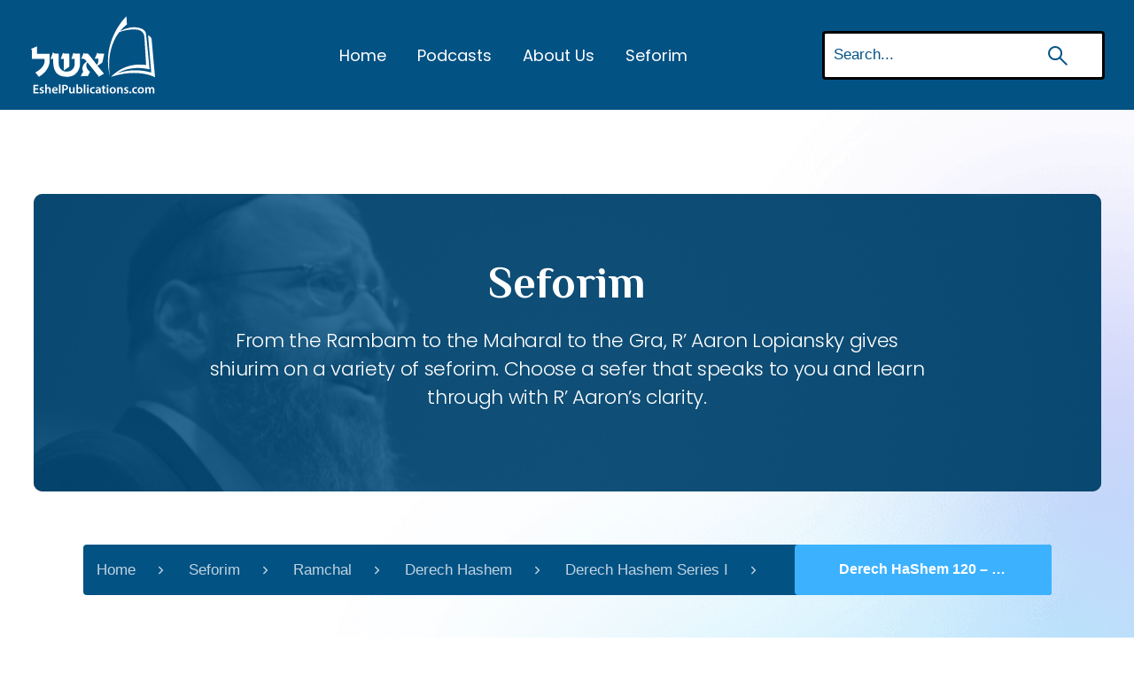

--- FILE ---
content_type: text/html; charset=UTF-8
request_url: https://shiurim.eshelpublications.com/derech-hashem-120-chelek-4-perek-5-1-2/
body_size: 10209
content:
<!doctype html>
<html lang="en-US" >
<head>
	<meta charset="UTF-8" />
	<meta name="viewport" content="width=device-width, initial-scale=1" />
	<link rel="shortcut icon" href="https://shiurim.eshelpublications.com/wp-content/uploads/2021/09/favicon.png">
	<title>Derech HaShem 120 &#8211; Chelek 4, Perek 5, 1-2 &#8211; Shiurim of Rav Aaron Lopiansky</title>
<meta name='robots' content='max-image-preview:large' />
<link rel='dns-prefetch' href='//www.googletagmanager.com' />
<link rel='dns-prefetch' href='//cdn.jsdelivr.net' />
<link rel="alternate" title="oEmbed (JSON)" type="application/json+oembed" href="https://shiurim.eshelpublications.com/wp-json/oembed/1.0/embed?url=https%3A%2F%2Fshiurim.eshelpublications.com%2Fderech-hashem-120-chelek-4-perek-5-1-2%2F" />
<link rel="alternate" title="oEmbed (XML)" type="text/xml+oembed" href="https://shiurim.eshelpublications.com/wp-json/oembed/1.0/embed?url=https%3A%2F%2Fshiurim.eshelpublications.com%2Fderech-hashem-120-chelek-4-perek-5-1-2%2F&#038;format=xml" />
<style id='wp-img-auto-sizes-contain-inline-css'>
img:is([sizes=auto i],[sizes^="auto," i]){contain-intrinsic-size:3000px 1500px}
/*# sourceURL=wp-img-auto-sizes-contain-inline-css */
</style>
<style id='wp-emoji-styles-inline-css'>

	img.wp-smiley, img.emoji {
		display: inline !important;
		border: none !important;
		box-shadow: none !important;
		height: 1em !important;
		width: 1em !important;
		margin: 0 0.07em !important;
		vertical-align: -0.1em !important;
		background: none !important;
		padding: 0 !important;
	}
/*# sourceURL=wp-emoji-styles-inline-css */
</style>
<link rel='stylesheet' id='wp-block-library-css' href='https://shiurim.eshelpublications.com/wp-includes/css/dist/block-library/style.min.css?ver=6.9' media='all' />
<style id='global-styles-inline-css'>
:root{--wp--preset--aspect-ratio--square: 1;--wp--preset--aspect-ratio--4-3: 4/3;--wp--preset--aspect-ratio--3-4: 3/4;--wp--preset--aspect-ratio--3-2: 3/2;--wp--preset--aspect-ratio--2-3: 2/3;--wp--preset--aspect-ratio--16-9: 16/9;--wp--preset--aspect-ratio--9-16: 9/16;--wp--preset--color--black: #000000;--wp--preset--color--cyan-bluish-gray: #abb8c3;--wp--preset--color--white: #FFFFFF;--wp--preset--color--pale-pink: #f78da7;--wp--preset--color--vivid-red: #cf2e2e;--wp--preset--color--luminous-vivid-orange: #ff6900;--wp--preset--color--luminous-vivid-amber: #fcb900;--wp--preset--color--light-green-cyan: #7bdcb5;--wp--preset--color--vivid-green-cyan: #00d084;--wp--preset--color--pale-cyan-blue: #8ed1fc;--wp--preset--color--vivid-cyan-blue: #0693e3;--wp--preset--color--vivid-purple: #9b51e0;--wp--preset--color--dark-gray: #28303D;--wp--preset--color--gray: #39414D;--wp--preset--color--green: #D1E4DD;--wp--preset--color--blue: #D1DFE4;--wp--preset--color--purple: #D1D1E4;--wp--preset--color--red: #E4D1D1;--wp--preset--color--orange: #E4DAD1;--wp--preset--color--yellow: #EEEADD;--wp--preset--gradient--vivid-cyan-blue-to-vivid-purple: linear-gradient(135deg,rgb(6,147,227) 0%,rgb(155,81,224) 100%);--wp--preset--gradient--light-green-cyan-to-vivid-green-cyan: linear-gradient(135deg,rgb(122,220,180) 0%,rgb(0,208,130) 100%);--wp--preset--gradient--luminous-vivid-amber-to-luminous-vivid-orange: linear-gradient(135deg,rgb(252,185,0) 0%,rgb(255,105,0) 100%);--wp--preset--gradient--luminous-vivid-orange-to-vivid-red: linear-gradient(135deg,rgb(255,105,0) 0%,rgb(207,46,46) 100%);--wp--preset--gradient--very-light-gray-to-cyan-bluish-gray: linear-gradient(135deg,rgb(238,238,238) 0%,rgb(169,184,195) 100%);--wp--preset--gradient--cool-to-warm-spectrum: linear-gradient(135deg,rgb(74,234,220) 0%,rgb(151,120,209) 20%,rgb(207,42,186) 40%,rgb(238,44,130) 60%,rgb(251,105,98) 80%,rgb(254,248,76) 100%);--wp--preset--gradient--blush-light-purple: linear-gradient(135deg,rgb(255,206,236) 0%,rgb(152,150,240) 100%);--wp--preset--gradient--blush-bordeaux: linear-gradient(135deg,rgb(254,205,165) 0%,rgb(254,45,45) 50%,rgb(107,0,62) 100%);--wp--preset--gradient--luminous-dusk: linear-gradient(135deg,rgb(255,203,112) 0%,rgb(199,81,192) 50%,rgb(65,88,208) 100%);--wp--preset--gradient--pale-ocean: linear-gradient(135deg,rgb(255,245,203) 0%,rgb(182,227,212) 50%,rgb(51,167,181) 100%);--wp--preset--gradient--electric-grass: linear-gradient(135deg,rgb(202,248,128) 0%,rgb(113,206,126) 100%);--wp--preset--gradient--midnight: linear-gradient(135deg,rgb(2,3,129) 0%,rgb(40,116,252) 100%);--wp--preset--gradient--purple-to-yellow: linear-gradient(160deg, #D1D1E4 0%, #EEEADD 100%);--wp--preset--gradient--yellow-to-purple: linear-gradient(160deg, #EEEADD 0%, #D1D1E4 100%);--wp--preset--gradient--green-to-yellow: linear-gradient(160deg, #D1E4DD 0%, #EEEADD 100%);--wp--preset--gradient--yellow-to-green: linear-gradient(160deg, #EEEADD 0%, #D1E4DD 100%);--wp--preset--gradient--red-to-yellow: linear-gradient(160deg, #E4D1D1 0%, #EEEADD 100%);--wp--preset--gradient--yellow-to-red: linear-gradient(160deg, #EEEADD 0%, #E4D1D1 100%);--wp--preset--gradient--purple-to-red: linear-gradient(160deg, #D1D1E4 0%, #E4D1D1 100%);--wp--preset--gradient--red-to-purple: linear-gradient(160deg, #E4D1D1 0%, #D1D1E4 100%);--wp--preset--font-size--small: 18px;--wp--preset--font-size--medium: 20px;--wp--preset--font-size--large: 24px;--wp--preset--font-size--x-large: 42px;--wp--preset--font-size--extra-small: 16px;--wp--preset--font-size--normal: 20px;--wp--preset--font-size--extra-large: 40px;--wp--preset--font-size--huge: 96px;--wp--preset--font-size--gigantic: 144px;--wp--preset--spacing--20: 0.44rem;--wp--preset--spacing--30: 0.67rem;--wp--preset--spacing--40: 1rem;--wp--preset--spacing--50: 1.5rem;--wp--preset--spacing--60: 2.25rem;--wp--preset--spacing--70: 3.38rem;--wp--preset--spacing--80: 5.06rem;--wp--preset--shadow--natural: 6px 6px 9px rgba(0, 0, 0, 0.2);--wp--preset--shadow--deep: 12px 12px 50px rgba(0, 0, 0, 0.4);--wp--preset--shadow--sharp: 6px 6px 0px rgba(0, 0, 0, 0.2);--wp--preset--shadow--outlined: 6px 6px 0px -3px rgb(255, 255, 255), 6px 6px rgb(0, 0, 0);--wp--preset--shadow--crisp: 6px 6px 0px rgb(0, 0, 0);}:where(.is-layout-flex){gap: 0.5em;}:where(.is-layout-grid){gap: 0.5em;}body .is-layout-flex{display: flex;}.is-layout-flex{flex-wrap: wrap;align-items: center;}.is-layout-flex > :is(*, div){margin: 0;}body .is-layout-grid{display: grid;}.is-layout-grid > :is(*, div){margin: 0;}:where(.wp-block-columns.is-layout-flex){gap: 2em;}:where(.wp-block-columns.is-layout-grid){gap: 2em;}:where(.wp-block-post-template.is-layout-flex){gap: 1.25em;}:where(.wp-block-post-template.is-layout-grid){gap: 1.25em;}.has-black-color{color: var(--wp--preset--color--black) !important;}.has-cyan-bluish-gray-color{color: var(--wp--preset--color--cyan-bluish-gray) !important;}.has-white-color{color: var(--wp--preset--color--white) !important;}.has-pale-pink-color{color: var(--wp--preset--color--pale-pink) !important;}.has-vivid-red-color{color: var(--wp--preset--color--vivid-red) !important;}.has-luminous-vivid-orange-color{color: var(--wp--preset--color--luminous-vivid-orange) !important;}.has-luminous-vivid-amber-color{color: var(--wp--preset--color--luminous-vivid-amber) !important;}.has-light-green-cyan-color{color: var(--wp--preset--color--light-green-cyan) !important;}.has-vivid-green-cyan-color{color: var(--wp--preset--color--vivid-green-cyan) !important;}.has-pale-cyan-blue-color{color: var(--wp--preset--color--pale-cyan-blue) !important;}.has-vivid-cyan-blue-color{color: var(--wp--preset--color--vivid-cyan-blue) !important;}.has-vivid-purple-color{color: var(--wp--preset--color--vivid-purple) !important;}.has-black-background-color{background-color: var(--wp--preset--color--black) !important;}.has-cyan-bluish-gray-background-color{background-color: var(--wp--preset--color--cyan-bluish-gray) !important;}.has-white-background-color{background-color: var(--wp--preset--color--white) !important;}.has-pale-pink-background-color{background-color: var(--wp--preset--color--pale-pink) !important;}.has-vivid-red-background-color{background-color: var(--wp--preset--color--vivid-red) !important;}.has-luminous-vivid-orange-background-color{background-color: var(--wp--preset--color--luminous-vivid-orange) !important;}.has-luminous-vivid-amber-background-color{background-color: var(--wp--preset--color--luminous-vivid-amber) !important;}.has-light-green-cyan-background-color{background-color: var(--wp--preset--color--light-green-cyan) !important;}.has-vivid-green-cyan-background-color{background-color: var(--wp--preset--color--vivid-green-cyan) !important;}.has-pale-cyan-blue-background-color{background-color: var(--wp--preset--color--pale-cyan-blue) !important;}.has-vivid-cyan-blue-background-color{background-color: var(--wp--preset--color--vivid-cyan-blue) !important;}.has-vivid-purple-background-color{background-color: var(--wp--preset--color--vivid-purple) !important;}.has-black-border-color{border-color: var(--wp--preset--color--black) !important;}.has-cyan-bluish-gray-border-color{border-color: var(--wp--preset--color--cyan-bluish-gray) !important;}.has-white-border-color{border-color: var(--wp--preset--color--white) !important;}.has-pale-pink-border-color{border-color: var(--wp--preset--color--pale-pink) !important;}.has-vivid-red-border-color{border-color: var(--wp--preset--color--vivid-red) !important;}.has-luminous-vivid-orange-border-color{border-color: var(--wp--preset--color--luminous-vivid-orange) !important;}.has-luminous-vivid-amber-border-color{border-color: var(--wp--preset--color--luminous-vivid-amber) !important;}.has-light-green-cyan-border-color{border-color: var(--wp--preset--color--light-green-cyan) !important;}.has-vivid-green-cyan-border-color{border-color: var(--wp--preset--color--vivid-green-cyan) !important;}.has-pale-cyan-blue-border-color{border-color: var(--wp--preset--color--pale-cyan-blue) !important;}.has-vivid-cyan-blue-border-color{border-color: var(--wp--preset--color--vivid-cyan-blue) !important;}.has-vivid-purple-border-color{border-color: var(--wp--preset--color--vivid-purple) !important;}.has-vivid-cyan-blue-to-vivid-purple-gradient-background{background: var(--wp--preset--gradient--vivid-cyan-blue-to-vivid-purple) !important;}.has-light-green-cyan-to-vivid-green-cyan-gradient-background{background: var(--wp--preset--gradient--light-green-cyan-to-vivid-green-cyan) !important;}.has-luminous-vivid-amber-to-luminous-vivid-orange-gradient-background{background: var(--wp--preset--gradient--luminous-vivid-amber-to-luminous-vivid-orange) !important;}.has-luminous-vivid-orange-to-vivid-red-gradient-background{background: var(--wp--preset--gradient--luminous-vivid-orange-to-vivid-red) !important;}.has-very-light-gray-to-cyan-bluish-gray-gradient-background{background: var(--wp--preset--gradient--very-light-gray-to-cyan-bluish-gray) !important;}.has-cool-to-warm-spectrum-gradient-background{background: var(--wp--preset--gradient--cool-to-warm-spectrum) !important;}.has-blush-light-purple-gradient-background{background: var(--wp--preset--gradient--blush-light-purple) !important;}.has-blush-bordeaux-gradient-background{background: var(--wp--preset--gradient--blush-bordeaux) !important;}.has-luminous-dusk-gradient-background{background: var(--wp--preset--gradient--luminous-dusk) !important;}.has-pale-ocean-gradient-background{background: var(--wp--preset--gradient--pale-ocean) !important;}.has-electric-grass-gradient-background{background: var(--wp--preset--gradient--electric-grass) !important;}.has-midnight-gradient-background{background: var(--wp--preset--gradient--midnight) !important;}.has-small-font-size{font-size: var(--wp--preset--font-size--small) !important;}.has-medium-font-size{font-size: var(--wp--preset--font-size--medium) !important;}.has-large-font-size{font-size: var(--wp--preset--font-size--large) !important;}.has-x-large-font-size{font-size: var(--wp--preset--font-size--x-large) !important;}
/*# sourceURL=global-styles-inline-css */
</style>

<style id='classic-theme-styles-inline-css'>
/*! This file is auto-generated */
.wp-block-button__link{color:#fff;background-color:#32373c;border-radius:9999px;box-shadow:none;text-decoration:none;padding:calc(.667em + 2px) calc(1.333em + 2px);font-size:1.125em}.wp-block-file__button{background:#32373c;color:#fff;text-decoration:none}
/*# sourceURL=/wp-includes/css/classic-themes.min.css */
</style>
<link rel='stylesheet' id='twenty-twenty-one-custom-color-overrides-css' href='https://shiurim.eshelpublications.com/wp-content/themes/twentytwentyone/assets/css/custom-color-overrides.css?ver=1.3.1622420554' media='all' />
<style id='twenty-twenty-one-custom-color-overrides-inline-css'>
:root .editor-styles-wrapper{--global--color-background: #addbea;--global--color-primary: #000;--global--color-secondary: #000;--button--color-background: #000;--button--color-text-hover: #000;}
/*# sourceURL=twenty-twenty-one-custom-color-overrides-inline-css */
</style>
<link rel='stylesheet' id='twenty-twenty-one-style-css' href='https://shiurim.eshelpublications.com/wp-content/themes/twentytwentyone/style.css?ver=1.3.1622420554' media='all' />
<style id='twenty-twenty-one-style-inline-css'>
:root{--global--color-background: #addbea;--global--color-primary: #000;--global--color-secondary: #000;--button--color-background: #000;--button--color-text-hover: #000;}
/*# sourceURL=twenty-twenty-one-style-inline-css */
</style>
<link rel='stylesheet' id='twenty-twenty-one-print-style-css' href='https://shiurim.eshelpublications.com/wp-content/themes/twentytwentyone/assets/css/print.css?ver=1.3.1622420554' media='print' />
<link rel='stylesheet' id='chld_thm_cfg_child-css' href='https://shiurim.eshelpublications.com/wp-content/themes/twentytwentyone-child/style.css?ver=6.9' media='all' />
<link rel='stylesheet' id='bootstrap_min-css' href='https://shiurim.eshelpublications.com/wp-content/themes/twentytwentyone-child//assets/lib/bootstrap.min.css?ver=6.9' media='all' />
<link rel='stylesheet' id='remixicon-css' href='https://cdn.jsdelivr.net/npm/remixicon@2.5.0/fonts/remixicon.css?ver=6.9' media='all' />
<link rel='stylesheet' id='swiper-bundle-css' href='https://shiurim.eshelpublications.com/wp-content/themes/twentytwentyone-child//assets/lib/swiper-bundle.min.css?ver=6.9' media='all' />
<link rel='stylesheet' id='aos-css' href='https://shiurim.eshelpublications.com/wp-content/themes/twentytwentyone-child//assets/css/aos.css?ver=6.9' media='all' />
<link rel='stylesheet' id='app-css' href='https://shiurim.eshelpublications.com/wp-content/themes/twentytwentyone-child//assets/css/app.css?ver=6.9' media='all' />
<link rel='stylesheet' id='responsive-css' href='https://shiurim.eshelpublications.com/wp-content/themes/twentytwentyone-child//assets/css/responsive.css?ver=6.9' media='all' />
<link rel='stylesheet' id='dev-css' href='https://shiurim.eshelpublications.com/wp-content/themes/twentytwentyone-child//assets/css/dev.css?ver=6.9' media='all' />
<script src="https://shiurim.eshelpublications.com/wp-includes/js/jquery/jquery.min.js?ver=3.7.1" id="jquery-core-js"></script>
<script src="https://shiurim.eshelpublications.com/wp-includes/js/jquery/jquery-migrate.min.js?ver=3.4.1" id="jquery-migrate-js"></script>

<!-- Google tag (gtag.js) snippet added by Site Kit -->
<!-- Google Analytics snippet added by Site Kit -->
<script src="https://www.googletagmanager.com/gtag/js?id=G-3XP8177V46" id="google_gtagjs-js" async></script>
<script id="google_gtagjs-js-after">
window.dataLayer = window.dataLayer || [];function gtag(){dataLayer.push(arguments);}
gtag("set","linker",{"domains":["shiurim.eshelpublications.com"]});
gtag("js", new Date());
gtag("set", "developer_id.dZTNiMT", true);
gtag("config", "G-3XP8177V46");
//# sourceURL=google_gtagjs-js-after
</script>
<link rel="https://api.w.org/" href="https://shiurim.eshelpublications.com/wp-json/" /><link rel="alternate" title="JSON" type="application/json" href="https://shiurim.eshelpublications.com/wp-json/wp/v2/posts/2385" /><link rel="EditURI" type="application/rsd+xml" title="RSD" href="https://shiurim.eshelpublications.com/xmlrpc.php?rsd" />
<meta name="generator" content="WordPress 6.9" />
<link rel="canonical" href="https://shiurim.eshelpublications.com/derech-hashem-120-chelek-4-perek-5-1-2/" />
<link rel='shortlink' href='https://shiurim.eshelpublications.com/?p=2385' />
<meta name="generator" content="Site Kit by Google 1.168.0" />            <script type="text/javascript"><!--
                                function powerpress_pinw(pinw_url){window.open(pinw_url, 'PowerPressPlayer','toolbar=0,status=0,resizable=1,width=460,height=320');	return false;}
                //-->

                // tabnab protection
                window.addEventListener('load', function () {
                    // make all links have rel="noopener noreferrer"
                    document.querySelectorAll('a[target="_blank"]').forEach(link => {
                        link.setAttribute('rel', 'noopener noreferrer');
                    });
                });
            </script>
            <link rel="pingback" href="https://shiurim.eshelpublications.com/xmlrpc.php"><style id="custom-background-css">
body.custom-background { background-color: #addbea; }
</style>
			<style id="wp-custom-css">
			.play-card .media-body .title-list {
    font-size: 24px;
    line-height: 30px;
}
.play-card {
    padding: 30px;
}
.play-card .play-click .ri-con {
    font-size: 50px;
}
.play-card .play-click {
    height: 73px;
    width: 73px;
}
.player-ui .play-list-parent .play-list-child {
    margin-bottom: 45px;
}
.slider-area .item-box {
    padding: 20px 12px;
	font-size: 24px;
}
@media (max-width: 1199px){
	.slider-area .item-box {
			font-size: 20px;
	}
}
		</style>
		<link rel='stylesheet' id='mediaelement-css' href='https://shiurim.eshelpublications.com/wp-includes/js/mediaelement/mediaelementplayer-legacy.min.css?ver=4.2.17' media='all' />
<link rel='stylesheet' id='wp-mediaelement-css' href='https://shiurim.eshelpublications.com/wp-includes/js/mediaelement/wp-mediaelement.min.css?ver=6.9' media='all' />
</head>

<body class="wp-singular post-template-default single single-post postid-2385 single-format-standard custom-background wp-embed-responsive wp-theme-twentytwentyone wp-child-theme-twentytwentyone-child is-light-theme no-js singular">
	<div class="fixed-top-area">
		<nav class="navbar navbar-expand-lg bg-dark navbar-dark">
			<div class="container-xl">
				<div class="navbar-brand">
											<img src="https://shiurim.eshelpublications.com/wp-content/uploads/2021/09/Eshel-Shirium.svg" alt="branding">
									</div>
				<button class="navbar-toggler" type="button" data-toggle="collapse" onclick="myFunction(this)" data-target="#collapsibleNavbar">
					<!-- <span class="navbar-toggler-icon"></span> -->
					<div class="bar1"></div>
					<div class="bar2"></div>
					<div class="bar3"></div>
				</button>
				<div class="collapse navbar-collapse" id="collapsibleNavbar">
					<ul class="navbar-nav align-items-lg-center ml-auto"><li id="menu-item-7157" class="menu-item menu-item-type-post_type menu-item-object-page menu-item-home menu-item-7157"><a href="https://shiurim.eshelpublications.com/">Home</a></li>
<li id="menu-item-13835" class="menu-item menu-item-type-post_type menu-item-object-page menu-item-13835"><a href="https://shiurim.eshelpublications.com/podcasts/">Podcasts</a></li>
<li id="menu-item-7209" class="menu-item menu-item-type-post_type menu-item-object-page menu-item-7209"><a href="https://shiurim.eshelpublications.com/about-us/">About Us</a></li>
<li id="menu-item-7220" class="menu-item menu-item-type-custom menu-item-object-custom menu-item-7220"><a target="_blank" href="https://www.eshelpublications.com/">Seforim</a></li>
<li class="nav-item">
					<form action="https://shiurim.eshelpublications.com/">
						<input class="form-control" type="text" name="s" placeholder="Search..." required>
						<span class="search-holder">
							<button class="bg-transparent border-0">
								<img src="https://shiurim.eshelpublications.com/wp-content/themes/twentytwentyone-child/assets/images/search.svg" alt="search">
							</button>
						</span>
					</form>
				</li></ul>				</div>
			</div>
			
		</nav>
			</div>ID with series: 95
<main>
    <section class="back-theme">
        <div class="container-xl">
            <div class="row no-gutters">
                <div class="col-12">
                    <div class="bg-inner">
                        <div class="position-relative text-center">
                            <h1 class="text-white mb-3">Seforim</h1>
                            <p><p>From the Rambam to the Maharal to the Gra, R&#8217; Aaron Lopiansky gives shiurim on a variety of seforim. Choose a sefer that speaks to  you and learn through with R&#8217; Aaron’s clarity.</p>
</p>
                        </div>
						
						                    </div>
                </div>
            </div>
            <div class="row">
                <div class="col-12">
                    <nav aria-label="breadcrumb">
                        <ol class="breadcrumb">
							<li class="breadcrumb-item"><a href="https://shiurim.eshelpublications.com">Home</a></li><li class="breadcrumb-item"><a href="https://shiurim.eshelpublications.com/category/audio/seforim/">Seforim</a></li><li class="breadcrumb-item"><a href="https://shiurim.eshelpublications.com/category/audio/seforim/ramchal/">Ramchal</a></li><li class="breadcrumb-item"><a href="https://shiurim.eshelpublications.com/category/audio/seforim/ramchal/derech-hashem-ramchal/">Derech Hashem</a></li><li class="breadcrumb-item"><a href="https://shiurim.eshelpublications.com/category/audio/seforim/ramchal/derech-hashem-ramchal/derech-hashem/">Derech Hashem Series I</a></li><li class="breadcrumb-item"></li>                            <li class="breadcrumb-item active" aria-current="page">Derech HaShem 120 &#8211; Chelek 4, Perek 5, 1-2</li>
                        </ol>
                    </nav>
                </div>
            </div>
        </div>
    </section>
    <section class="player-view">
        <div class="container-xl">
            <div class="row">
                <div class="col-12 text-center title-info">
                    <h1 class="text-secondary-th">Derech HaShem 120 &#8211; Chelek 4, Perek 5, 1-2</h1>
                    <p></p>
                </div>
            </div>

            <div class="player-canvas">
                <div class="row">
                    <div class="col-12">
                        <div class="player-canvas">
							<!-- Begin -->
							<div class="row">
								<div class="col-12">	
																		
																		
									
									

									
										<div class="player-box">
											<div class="player-inner-title">
												<h4 class="text-white">Derech HaShem 120 &#8211; Chelek 4, Perek 5, 1-2</h4>
												<span class="w-100 d-block date-inner">
													June 16, 2021												</span>
												<span class="w-100 d-block author-inner">
													Derech Hashem Series I												</span>
											</div>
											<div class="player-gose-here">
												<div class="powerpress_player" id="powerpress_player_8571"><audio class="wp-audio-shortcode" id="audio-2385-1" preload="none" style="width: 100%;" controls="controls"><source type="audio/mpeg" src="https://media.blubrry.com/gedoleitorah/media.blubrry.com/shiurimeshelpub/ins.blubrry.com/shiurimeshelpub/Derech_HaShem_120-Chelek_4_Perek_5_1-2.mp3?_=1" /><a href="https://media.blubrry.com/gedoleitorah/media.blubrry.com/shiurimeshelpub/ins.blubrry.com/shiurimeshelpub/Derech_HaShem_120-Chelek_4_Perek_5_1-2.mp3">https://media.blubrry.com/gedoleitorah/media.blubrry.com/shiurimeshelpub/ins.blubrry.com/shiurimeshelpub/Derech_HaShem_120-Chelek_4_Perek_5_1-2.mp3</a></audio></div><p class="powerpress_links powerpress_links_mp3" style="margin-bottom: 1px !important;">Podcast: <a href="https://media.blubrry.com/gedoleitorah/media.blubrry.com/shiurimeshelpub/ins.blubrry.com/shiurimeshelpub/Derech_HaShem_120-Chelek_4_Perek_5_1-2.mp3" class="powerpress_link_pinw" target="_blank" title="Play in new window" onclick="return powerpress_pinw('https://shiurim.eshelpublications.com/?powerpress_pinw=2385-podcast');" rel="nofollow">Play in new window</a> | <a href="https://media.blubrry.com/gedoleitorah/media.blubrry.com/shiurimeshelpub/ins.blubrry.com/shiurimeshelpub/Derech_HaShem_120-Chelek_4_Perek_5_1-2.mp3" class="powerpress_link_d" title="Download" rel="nofollow" download="Derech_HaShem_120-Chelek_4_Perek_5_1-2.mp3">Download</a></p>											</div>
											<div class="player-next-prev">
												<div class="row">
													
													<div class="col-6 col-md-6 text-left">
																													<a href="https://shiurim.eshelpublications.com/derech-hashem-137-chelek-4-perek-9-1-2/" class="simple-button prev-player-opt mr-auto" type="button">
																<i class="ri-con ri-arrow-left-s-line"></i>
																<span class="tune-name">Derech HaShem 137 &#8211; Chelek 4, Perek 9, 1-2</span>
															</a>
																											</div>
													<div class="col-6 col-md-6 text-right">
																											</div>								
												</div>
											</div>
										</div>
																		<!-- end -->

									<div class="all-actions">
										<div class="row">
											<div class="col-12 col-md-4 col-lg-4 full-button-mob">
												<a href="https://shiurim.eshelpublications.com/category/audio/seforim/ramchal/derech-hashem-ramchal/derech-hashem/" class="btn btn-simple btn-light-theme">Back to Categories</a>
											</div>
											<div class="col-12 col-md-10 col-lg-8">
												<ul class="list-inline text-right full-button-mob">
																																							
															<li class="list-inline-item">
																<a href="/wp-content/uploads/series/Ramchal - Derech Hashem.zip" title="136 shiurim, 2.63GB" class="btn btn-simple btn-reverse">Download series</a>															</li>
																												<li class="list-inline-item"><a href="javascript:void(0);" class="btn btn-simple btn-reverse btn-playnow">Play in new window </a></li>
														<li class="list-inline-item"><a href="javascript:void(0);" class="btn btn-simple btn-reverse btn-download">Download </a></li>
																																						</ul>
											</div>
										</div>
									</div>
								</div>
							</div>
						</div>
					</div>
				</div>
			</div>
		</div>
	</section>
    <section class="sub-notification">
        <div class="container-xl">
            <div class="row">
                <div class="col-12 text-center">
                    <div class="h3">
                        <strong>Subscribe</strong> to receive notifications 
                    </div>
                    <ul class="list-inline bunch-buttons">
                        <li class="list-inline-item">
                            <a href="#" class="transparent-btn btn" data-toggle="modal" data-target="#myModal">Subscribe Now</a>
                        </li>
                        <li class="list-inline-item">
                            <a href="https://chat.whatsapp.com/Ch1NPLw7G8AIfOcoZ0xPoc" class="button-simple-light btn">
                                <div class="d-flex align-items-center justify-content-center">
                                    <i class="ri-con ri-whatsapp-line mr-3"></i> Join us on Whatsapp
                                </div>
                            </a>
                        </li>
                    </ul>
                </div>
            </div>
        </div>
    </section>
</main>
<div class="foot-container">
	<section class="sub-notification">
		<div class="container-xl">
			<div class="row">
				<div class="col-12 text-center">
					<div class="h3">
											</div>
					<ul class="list-inline bunch-buttons mb-md-5 mb-3">
						<li class="list-inline-item">
							<a href="#" class="transparent-btn btn" data-toggle="modal" data-target="#subscribeModal">Subscribe Now</a>
						</li>
						<li class="list-inline-item">
							<a href="https://chat.whatsapp.com/Ch1NPLw7G8AIfOcoZ0xPoc" class="button-simple-light btn">
								<div class="d-flex align-items-center justify-content-center">
									<i class="ri-con ri-whatsapp-line mr-3"></i> Join us on Whatsapp
								</div>
							</a>
						</li>
					</ul>
					<h4 class="text-white mb-3">Download Our App Today! </h4>
					<ul class="list-inline remove-sapce-listing">
						<li class="list-inline-item">
							<a href="https://itunes.apple.com/us/app/the-r-lopiansky-app/id1464883708?mt=8" target="_blank">
								<img src="/wp-content/uploads/2021/11/apple-app-icon-9.png" alt="apple store">
							</a>
						</li>
						<li class="list-inline-item">
							<a href="https://play.google.com/store/apps/details?id=cloud.shiur.rlopiansky" target="_blank">
								<img src="/wp-content/uploads/2021/11/en-badge-web-generic.png" alt="play store">
							</a>
						</li>
					</ul>
				</div>
			</div>
		</div>
	</section>
	<footer>
		<div class="container-xl">
			<div class="row">
				<div class="col-12 text-center">
					<p>Contact us:<br/>
						<a href="mailto:Office@EshelPublications.com">Office@EshelPublications.com</a><br/>
						<a href="tel:6465808685">646-580-8685</a><br/>
 						PO Box # 32495 Pikesville MD 21282
					</p>
											<a href="https://shiurim.eshelpublications.com">
							<img src="https://shiurim.eshelpublications.com/wp-content/uploads/2021/09/Eshel-Shirium.svg" alt="foot-branding">
						</a>
										<p class="footer-cr text-white">
						Copyright © 2025 Eshel Publications<span class="w-100 d-block">All rights reserved </span>					</p>
				</div>
			</div>
		</div>
	</footer>
</div>
  <style>
	.mejs-button.blank-button>button {
		background: transparent;
		color: #ccc;
		font-size: 1em;
		width: auto;
	}
	</style>
	<script type="text/template" id="playback-buttons-template">
								<div class="mejs-button blank-button">
				<button type="button" class="playback-rate-button" data-value="0.5" title="Playback Speed 0.5x" aria-label="Playback Speed 0.5x" tabindex="0">.5x</button>
			</div>
						<div class="mejs-button blank-button">
				<button type="button" class="playback-rate-button mejs-active active-playback-rate" data-value="1" title="Playback Speed 1x" aria-label="Playback Speed 1x" tabindex="0">1x</button>
			</div>
						<div class="mejs-button blank-button">
				<button type="button" class="playback-rate-button" data-value="1.25" title="Playback Speed 1.25x" aria-label="Playback Speed 1.25x" tabindex="0">1.25x</button>
			</div>
						<div class="mejs-button blank-button">
				<button type="button" class="playback-rate-button" data-value="1.5" title="Playback Speed 1.5x" aria-label="Playback Speed 1.5x" tabindex="0">1.5x</button>
			</div>
						<div class="mejs-button blank-button">
				<button type="button" class="playback-rate-button" data-value="2" title="Playback Speed 2x" aria-label="Playback Speed 2x" tabindex="0">2x</button>
			</div>
						</script>
<script type="speculationrules">
{"prefetch":[{"source":"document","where":{"and":[{"href_matches":"/*"},{"not":{"href_matches":["/wp-*.php","/wp-admin/*","/wp-content/uploads/*","/wp-content/*","/wp-content/plugins/*","/wp-content/themes/twentytwentyone-child/*","/wp-content/themes/twentytwentyone/*","/*\\?(.+)"]}},{"not":{"selector_matches":"a[rel~=\"nofollow\"]"}},{"not":{"selector_matches":".no-prefetch, .no-prefetch a"}}]},"eagerness":"conservative"}]}
</script>
<script>
document.body.classList.remove('no-js');
//# sourceURL=twenty_twenty_one_supports_js
</script>
<script>
		if ( -1 !== navigator.userAgent.indexOf('MSIE') || -1 !== navigator.appVersion.indexOf('Trident/') ) {
			document.body.classList.add('is-IE');
		}
	//# sourceURL=twentytwentyone_add_ie_class
</script>
<script src="https://shiurim.eshelpublications.com/wp-content/plugins/media-playback-speed/playback-speed.js?ver=1.2.2" id="cd2-media-playback-speed-js-js"></script>
<script src="https://shiurim.eshelpublications.com/wp-content/themes/twentytwentyone-child/assets/lib/jquery.min.js" id="jquery-min-js"></script>
<script src="https://shiurim.eshelpublications.com/wp-content/themes/twentytwentyone-child/assets/lib/bootstrap.bundle.min.js" id="bootstrap-min-js"></script>
<script src="https://shiurim.eshelpublications.com/wp-content/themes/twentytwentyone-child/assets/lib/swiper-bundle.min.js" id="swiper-min-js"></script>
<script src="https://shiurim.eshelpublications.com/wp-content/themes/twentytwentyone-child/assets/js/gsap.min.js" id="gsap-min-js"></script>
<script src="https://shiurim.eshelpublications.com/wp-content/themes/twentytwentyone-child/assets/js/ScrollTrigger.min.js" id="ScrollTrigger-min-js"></script>
<script src="https://shiurim.eshelpublications.com/wp-content/themes/twentytwentyone-child/assets/js/aos.js" id="aosjs-js"></script>
<script src="https://shiurim.eshelpublications.com/wp-content/themes/twentytwentyone-child/assets/js/main.js" id="main-min-js"></script>
<script src="https://shiurim.eshelpublications.com/wp-content/themes/twentytwentyone-child/assets/js/dev.js" id="dev-js"></script>
<script id="twenty-twenty-one-ie11-polyfills-js-after">
( Element.prototype.matches && Element.prototype.closest && window.NodeList && NodeList.prototype.forEach ) || document.write( '<script src="https://shiurim.eshelpublications.com/wp-content/themes/twentytwentyone/assets/js/polyfills.js?ver=1.3.1622420554"></scr' + 'ipt>' );
//# sourceURL=twenty-twenty-one-ie11-polyfills-js-after
</script>
<script src="https://shiurim.eshelpublications.com/wp-content/themes/twentytwentyone/assets/js/responsive-embeds.js?ver=1.3.1622420554" id="twenty-twenty-one-responsive-embeds-script-js"></script>
<script src="https://shiurim.eshelpublications.com/wp-content/plugins/powerpress/player.min.js?ver=6.9" id="powerpress-player-js"></script>
<script id="mediaelement-core-js-before">
var mejsL10n = {"language":"en","strings":{"mejs.download-file":"Download File","mejs.install-flash":"You are using a browser that does not have Flash player enabled or installed. Please turn on your Flash player plugin or download the latest version from https://get.adobe.com/flashplayer/","mejs.fullscreen":"Fullscreen","mejs.play":"Play","mejs.pause":"Pause","mejs.time-slider":"Time Slider","mejs.time-help-text":"Use Left/Right Arrow keys to advance one second, Up/Down arrows to advance ten seconds.","mejs.live-broadcast":"Live Broadcast","mejs.volume-help-text":"Use Up/Down Arrow keys to increase or decrease volume.","mejs.unmute":"Unmute","mejs.mute":"Mute","mejs.volume-slider":"Volume Slider","mejs.video-player":"Video Player","mejs.audio-player":"Audio Player","mejs.captions-subtitles":"Captions/Subtitles","mejs.captions-chapters":"Chapters","mejs.none":"None","mejs.afrikaans":"Afrikaans","mejs.albanian":"Albanian","mejs.arabic":"Arabic","mejs.belarusian":"Belarusian","mejs.bulgarian":"Bulgarian","mejs.catalan":"Catalan","mejs.chinese":"Chinese","mejs.chinese-simplified":"Chinese (Simplified)","mejs.chinese-traditional":"Chinese (Traditional)","mejs.croatian":"Croatian","mejs.czech":"Czech","mejs.danish":"Danish","mejs.dutch":"Dutch","mejs.english":"English","mejs.estonian":"Estonian","mejs.filipino":"Filipino","mejs.finnish":"Finnish","mejs.french":"French","mejs.galician":"Galician","mejs.german":"German","mejs.greek":"Greek","mejs.haitian-creole":"Haitian Creole","mejs.hebrew":"Hebrew","mejs.hindi":"Hindi","mejs.hungarian":"Hungarian","mejs.icelandic":"Icelandic","mejs.indonesian":"Indonesian","mejs.irish":"Irish","mejs.italian":"Italian","mejs.japanese":"Japanese","mejs.korean":"Korean","mejs.latvian":"Latvian","mejs.lithuanian":"Lithuanian","mejs.macedonian":"Macedonian","mejs.malay":"Malay","mejs.maltese":"Maltese","mejs.norwegian":"Norwegian","mejs.persian":"Persian","mejs.polish":"Polish","mejs.portuguese":"Portuguese","mejs.romanian":"Romanian","mejs.russian":"Russian","mejs.serbian":"Serbian","mejs.slovak":"Slovak","mejs.slovenian":"Slovenian","mejs.spanish":"Spanish","mejs.swahili":"Swahili","mejs.swedish":"Swedish","mejs.tagalog":"Tagalog","mejs.thai":"Thai","mejs.turkish":"Turkish","mejs.ukrainian":"Ukrainian","mejs.vietnamese":"Vietnamese","mejs.welsh":"Welsh","mejs.yiddish":"Yiddish"}};
//# sourceURL=mediaelement-core-js-before
</script>
<script src="https://shiurim.eshelpublications.com/wp-includes/js/mediaelement/mediaelement-and-player.min.js?ver=4.2.17" id="mediaelement-core-js"></script>
<script src="https://shiurim.eshelpublications.com/wp-includes/js/mediaelement/mediaelement-migrate.min.js?ver=6.9" id="mediaelement-migrate-js"></script>
<script id="mediaelement-js-extra">
var _wpmejsSettings = {"pluginPath":"/wp-includes/js/mediaelement/","classPrefix":"mejs-","stretching":"responsive","audioShortcodeLibrary":"mediaelement","videoShortcodeLibrary":"mediaelement"};
//# sourceURL=mediaelement-js-extra
</script>
<script src="https://shiurim.eshelpublications.com/wp-includes/js/mediaelement/wp-mediaelement.min.js?ver=6.9" id="wp-mediaelement-js"></script>
<script id="wp-emoji-settings" type="application/json">
{"baseUrl":"https://s.w.org/images/core/emoji/17.0.2/72x72/","ext":".png","svgUrl":"https://s.w.org/images/core/emoji/17.0.2/svg/","svgExt":".svg","source":{"concatemoji":"https://shiurim.eshelpublications.com/wp-includes/js/wp-emoji-release.min.js?ver=6.9"}}
</script>
<script type="module">
/*! This file is auto-generated */
const a=JSON.parse(document.getElementById("wp-emoji-settings").textContent),o=(window._wpemojiSettings=a,"wpEmojiSettingsSupports"),s=["flag","emoji"];function i(e){try{var t={supportTests:e,timestamp:(new Date).valueOf()};sessionStorage.setItem(o,JSON.stringify(t))}catch(e){}}function c(e,t,n){e.clearRect(0,0,e.canvas.width,e.canvas.height),e.fillText(t,0,0);t=new Uint32Array(e.getImageData(0,0,e.canvas.width,e.canvas.height).data);e.clearRect(0,0,e.canvas.width,e.canvas.height),e.fillText(n,0,0);const a=new Uint32Array(e.getImageData(0,0,e.canvas.width,e.canvas.height).data);return t.every((e,t)=>e===a[t])}function p(e,t){e.clearRect(0,0,e.canvas.width,e.canvas.height),e.fillText(t,0,0);var n=e.getImageData(16,16,1,1);for(let e=0;e<n.data.length;e++)if(0!==n.data[e])return!1;return!0}function u(e,t,n,a){switch(t){case"flag":return n(e,"\ud83c\udff3\ufe0f\u200d\u26a7\ufe0f","\ud83c\udff3\ufe0f\u200b\u26a7\ufe0f")?!1:!n(e,"\ud83c\udde8\ud83c\uddf6","\ud83c\udde8\u200b\ud83c\uddf6")&&!n(e,"\ud83c\udff4\udb40\udc67\udb40\udc62\udb40\udc65\udb40\udc6e\udb40\udc67\udb40\udc7f","\ud83c\udff4\u200b\udb40\udc67\u200b\udb40\udc62\u200b\udb40\udc65\u200b\udb40\udc6e\u200b\udb40\udc67\u200b\udb40\udc7f");case"emoji":return!a(e,"\ud83e\u1fac8")}return!1}function f(e,t,n,a){let r;const o=(r="undefined"!=typeof WorkerGlobalScope&&self instanceof WorkerGlobalScope?new OffscreenCanvas(300,150):document.createElement("canvas")).getContext("2d",{willReadFrequently:!0}),s=(o.textBaseline="top",o.font="600 32px Arial",{});return e.forEach(e=>{s[e]=t(o,e,n,a)}),s}function r(e){var t=document.createElement("script");t.src=e,t.defer=!0,document.head.appendChild(t)}a.supports={everything:!0,everythingExceptFlag:!0},new Promise(t=>{let n=function(){try{var e=JSON.parse(sessionStorage.getItem(o));if("object"==typeof e&&"number"==typeof e.timestamp&&(new Date).valueOf()<e.timestamp+604800&&"object"==typeof e.supportTests)return e.supportTests}catch(e){}return null}();if(!n){if("undefined"!=typeof Worker&&"undefined"!=typeof OffscreenCanvas&&"undefined"!=typeof URL&&URL.createObjectURL&&"undefined"!=typeof Blob)try{var e="postMessage("+f.toString()+"("+[JSON.stringify(s),u.toString(),c.toString(),p.toString()].join(",")+"));",a=new Blob([e],{type:"text/javascript"});const r=new Worker(URL.createObjectURL(a),{name:"wpTestEmojiSupports"});return void(r.onmessage=e=>{i(n=e.data),r.terminate(),t(n)})}catch(e){}i(n=f(s,u,c,p))}t(n)}).then(e=>{for(const n in e)a.supports[n]=e[n],a.supports.everything=a.supports.everything&&a.supports[n],"flag"!==n&&(a.supports.everythingExceptFlag=a.supports.everythingExceptFlag&&a.supports[n]);var t;a.supports.everythingExceptFlag=a.supports.everythingExceptFlag&&!a.supports.flag,a.supports.everything||((t=a.source||{}).concatemoji?r(t.concatemoji):t.wpemoji&&t.twemoji&&(r(t.twemoji),r(t.wpemoji)))});
//# sourceURL=https://shiurim.eshelpublications.com/wp-includes/js/wp-emoji-loader.min.js
</script>

<!-- Subscriber modal -->
<div id="subscribeModal" class="modal fade modal-center-content" role="dialog">
	<div class="modal-dialog modal-dialog-centered">
		<div class="modal-content">
			<div class="modal-header">
				<h4 class="modal-title">Subscribe Now</h4>
				<button type="button" class="close" data-dismiss="modal">&times;</button>
			</div>
			<div class="modal-body">
				<!-- Begin Constant Contact Inline Form Code -->
				<div class="ctct-inline-form" data-form-id="9b15075a-21ee-448d-878e-8d07a82cc317"></div>
				<!-- End Constant Contact Inline Form Code -->
			</div>
		</div>
	</div>
</div>

<!-- Begin Constant Contact Active Forms -->
<script> var _ctct_m = "29e23fd69e74b5066c6cd9f44247dc29"; </script>
<script id="signupScript" src="//static.ctctcdn.com/js/signup-form-widget/current/signup-form-widget.min.js" async defer></script>
<!-- End Constant Contact Active Forms -->

</body>
</html>

<!--
Performance optimized by W3 Total Cache. Learn more: https://www.boldgrid.com/w3-total-cache/?utm_source=w3tc&utm_medium=footer_comment&utm_campaign=free_plugin

Page Caching using Disk: Enhanced 
Database Caching 25/112 queries in 0.056 seconds using Disk

Served from: shiurim.eshelpublications.com @ 2025-12-27 19:10:10 by W3 Total Cache
-->

--- FILE ---
content_type: text/html; charset=utf-8
request_url: https://www.google.com/recaptcha/api2/anchor?ar=1&k=6LfHrSkUAAAAAPnKk5cT6JuKlKPzbwyTYuO8--Vr&co=aHR0cHM6Ly9zaGl1cmltLmVzaGVscHVibGljYXRpb25zLmNvbTo0NDM.&hl=en&v=7gg7H51Q-naNfhmCP3_R47ho&size=invisible&anchor-ms=20000&execute-ms=30000&cb=3gfajx21224h
body_size: 48916
content:
<!DOCTYPE HTML><html dir="ltr" lang="en"><head><meta http-equiv="Content-Type" content="text/html; charset=UTF-8">
<meta http-equiv="X-UA-Compatible" content="IE=edge">
<title>reCAPTCHA</title>
<style type="text/css">
/* cyrillic-ext */
@font-face {
  font-family: 'Roboto';
  font-style: normal;
  font-weight: 400;
  font-stretch: 100%;
  src: url(//fonts.gstatic.com/s/roboto/v48/KFO7CnqEu92Fr1ME7kSn66aGLdTylUAMa3GUBHMdazTgWw.woff2) format('woff2');
  unicode-range: U+0460-052F, U+1C80-1C8A, U+20B4, U+2DE0-2DFF, U+A640-A69F, U+FE2E-FE2F;
}
/* cyrillic */
@font-face {
  font-family: 'Roboto';
  font-style: normal;
  font-weight: 400;
  font-stretch: 100%;
  src: url(//fonts.gstatic.com/s/roboto/v48/KFO7CnqEu92Fr1ME7kSn66aGLdTylUAMa3iUBHMdazTgWw.woff2) format('woff2');
  unicode-range: U+0301, U+0400-045F, U+0490-0491, U+04B0-04B1, U+2116;
}
/* greek-ext */
@font-face {
  font-family: 'Roboto';
  font-style: normal;
  font-weight: 400;
  font-stretch: 100%;
  src: url(//fonts.gstatic.com/s/roboto/v48/KFO7CnqEu92Fr1ME7kSn66aGLdTylUAMa3CUBHMdazTgWw.woff2) format('woff2');
  unicode-range: U+1F00-1FFF;
}
/* greek */
@font-face {
  font-family: 'Roboto';
  font-style: normal;
  font-weight: 400;
  font-stretch: 100%;
  src: url(//fonts.gstatic.com/s/roboto/v48/KFO7CnqEu92Fr1ME7kSn66aGLdTylUAMa3-UBHMdazTgWw.woff2) format('woff2');
  unicode-range: U+0370-0377, U+037A-037F, U+0384-038A, U+038C, U+038E-03A1, U+03A3-03FF;
}
/* math */
@font-face {
  font-family: 'Roboto';
  font-style: normal;
  font-weight: 400;
  font-stretch: 100%;
  src: url(//fonts.gstatic.com/s/roboto/v48/KFO7CnqEu92Fr1ME7kSn66aGLdTylUAMawCUBHMdazTgWw.woff2) format('woff2');
  unicode-range: U+0302-0303, U+0305, U+0307-0308, U+0310, U+0312, U+0315, U+031A, U+0326-0327, U+032C, U+032F-0330, U+0332-0333, U+0338, U+033A, U+0346, U+034D, U+0391-03A1, U+03A3-03A9, U+03B1-03C9, U+03D1, U+03D5-03D6, U+03F0-03F1, U+03F4-03F5, U+2016-2017, U+2034-2038, U+203C, U+2040, U+2043, U+2047, U+2050, U+2057, U+205F, U+2070-2071, U+2074-208E, U+2090-209C, U+20D0-20DC, U+20E1, U+20E5-20EF, U+2100-2112, U+2114-2115, U+2117-2121, U+2123-214F, U+2190, U+2192, U+2194-21AE, U+21B0-21E5, U+21F1-21F2, U+21F4-2211, U+2213-2214, U+2216-22FF, U+2308-230B, U+2310, U+2319, U+231C-2321, U+2336-237A, U+237C, U+2395, U+239B-23B7, U+23D0, U+23DC-23E1, U+2474-2475, U+25AF, U+25B3, U+25B7, U+25BD, U+25C1, U+25CA, U+25CC, U+25FB, U+266D-266F, U+27C0-27FF, U+2900-2AFF, U+2B0E-2B11, U+2B30-2B4C, U+2BFE, U+3030, U+FF5B, U+FF5D, U+1D400-1D7FF, U+1EE00-1EEFF;
}
/* symbols */
@font-face {
  font-family: 'Roboto';
  font-style: normal;
  font-weight: 400;
  font-stretch: 100%;
  src: url(//fonts.gstatic.com/s/roboto/v48/KFO7CnqEu92Fr1ME7kSn66aGLdTylUAMaxKUBHMdazTgWw.woff2) format('woff2');
  unicode-range: U+0001-000C, U+000E-001F, U+007F-009F, U+20DD-20E0, U+20E2-20E4, U+2150-218F, U+2190, U+2192, U+2194-2199, U+21AF, U+21E6-21F0, U+21F3, U+2218-2219, U+2299, U+22C4-22C6, U+2300-243F, U+2440-244A, U+2460-24FF, U+25A0-27BF, U+2800-28FF, U+2921-2922, U+2981, U+29BF, U+29EB, U+2B00-2BFF, U+4DC0-4DFF, U+FFF9-FFFB, U+10140-1018E, U+10190-1019C, U+101A0, U+101D0-101FD, U+102E0-102FB, U+10E60-10E7E, U+1D2C0-1D2D3, U+1D2E0-1D37F, U+1F000-1F0FF, U+1F100-1F1AD, U+1F1E6-1F1FF, U+1F30D-1F30F, U+1F315, U+1F31C, U+1F31E, U+1F320-1F32C, U+1F336, U+1F378, U+1F37D, U+1F382, U+1F393-1F39F, U+1F3A7-1F3A8, U+1F3AC-1F3AF, U+1F3C2, U+1F3C4-1F3C6, U+1F3CA-1F3CE, U+1F3D4-1F3E0, U+1F3ED, U+1F3F1-1F3F3, U+1F3F5-1F3F7, U+1F408, U+1F415, U+1F41F, U+1F426, U+1F43F, U+1F441-1F442, U+1F444, U+1F446-1F449, U+1F44C-1F44E, U+1F453, U+1F46A, U+1F47D, U+1F4A3, U+1F4B0, U+1F4B3, U+1F4B9, U+1F4BB, U+1F4BF, U+1F4C8-1F4CB, U+1F4D6, U+1F4DA, U+1F4DF, U+1F4E3-1F4E6, U+1F4EA-1F4ED, U+1F4F7, U+1F4F9-1F4FB, U+1F4FD-1F4FE, U+1F503, U+1F507-1F50B, U+1F50D, U+1F512-1F513, U+1F53E-1F54A, U+1F54F-1F5FA, U+1F610, U+1F650-1F67F, U+1F687, U+1F68D, U+1F691, U+1F694, U+1F698, U+1F6AD, U+1F6B2, U+1F6B9-1F6BA, U+1F6BC, U+1F6C6-1F6CF, U+1F6D3-1F6D7, U+1F6E0-1F6EA, U+1F6F0-1F6F3, U+1F6F7-1F6FC, U+1F700-1F7FF, U+1F800-1F80B, U+1F810-1F847, U+1F850-1F859, U+1F860-1F887, U+1F890-1F8AD, U+1F8B0-1F8BB, U+1F8C0-1F8C1, U+1F900-1F90B, U+1F93B, U+1F946, U+1F984, U+1F996, U+1F9E9, U+1FA00-1FA6F, U+1FA70-1FA7C, U+1FA80-1FA89, U+1FA8F-1FAC6, U+1FACE-1FADC, U+1FADF-1FAE9, U+1FAF0-1FAF8, U+1FB00-1FBFF;
}
/* vietnamese */
@font-face {
  font-family: 'Roboto';
  font-style: normal;
  font-weight: 400;
  font-stretch: 100%;
  src: url(//fonts.gstatic.com/s/roboto/v48/KFO7CnqEu92Fr1ME7kSn66aGLdTylUAMa3OUBHMdazTgWw.woff2) format('woff2');
  unicode-range: U+0102-0103, U+0110-0111, U+0128-0129, U+0168-0169, U+01A0-01A1, U+01AF-01B0, U+0300-0301, U+0303-0304, U+0308-0309, U+0323, U+0329, U+1EA0-1EF9, U+20AB;
}
/* latin-ext */
@font-face {
  font-family: 'Roboto';
  font-style: normal;
  font-weight: 400;
  font-stretch: 100%;
  src: url(//fonts.gstatic.com/s/roboto/v48/KFO7CnqEu92Fr1ME7kSn66aGLdTylUAMa3KUBHMdazTgWw.woff2) format('woff2');
  unicode-range: U+0100-02BA, U+02BD-02C5, U+02C7-02CC, U+02CE-02D7, U+02DD-02FF, U+0304, U+0308, U+0329, U+1D00-1DBF, U+1E00-1E9F, U+1EF2-1EFF, U+2020, U+20A0-20AB, U+20AD-20C0, U+2113, U+2C60-2C7F, U+A720-A7FF;
}
/* latin */
@font-face {
  font-family: 'Roboto';
  font-style: normal;
  font-weight: 400;
  font-stretch: 100%;
  src: url(//fonts.gstatic.com/s/roboto/v48/KFO7CnqEu92Fr1ME7kSn66aGLdTylUAMa3yUBHMdazQ.woff2) format('woff2');
  unicode-range: U+0000-00FF, U+0131, U+0152-0153, U+02BB-02BC, U+02C6, U+02DA, U+02DC, U+0304, U+0308, U+0329, U+2000-206F, U+20AC, U+2122, U+2191, U+2193, U+2212, U+2215, U+FEFF, U+FFFD;
}
/* cyrillic-ext */
@font-face {
  font-family: 'Roboto';
  font-style: normal;
  font-weight: 500;
  font-stretch: 100%;
  src: url(//fonts.gstatic.com/s/roboto/v48/KFO7CnqEu92Fr1ME7kSn66aGLdTylUAMa3GUBHMdazTgWw.woff2) format('woff2');
  unicode-range: U+0460-052F, U+1C80-1C8A, U+20B4, U+2DE0-2DFF, U+A640-A69F, U+FE2E-FE2F;
}
/* cyrillic */
@font-face {
  font-family: 'Roboto';
  font-style: normal;
  font-weight: 500;
  font-stretch: 100%;
  src: url(//fonts.gstatic.com/s/roboto/v48/KFO7CnqEu92Fr1ME7kSn66aGLdTylUAMa3iUBHMdazTgWw.woff2) format('woff2');
  unicode-range: U+0301, U+0400-045F, U+0490-0491, U+04B0-04B1, U+2116;
}
/* greek-ext */
@font-face {
  font-family: 'Roboto';
  font-style: normal;
  font-weight: 500;
  font-stretch: 100%;
  src: url(//fonts.gstatic.com/s/roboto/v48/KFO7CnqEu92Fr1ME7kSn66aGLdTylUAMa3CUBHMdazTgWw.woff2) format('woff2');
  unicode-range: U+1F00-1FFF;
}
/* greek */
@font-face {
  font-family: 'Roboto';
  font-style: normal;
  font-weight: 500;
  font-stretch: 100%;
  src: url(//fonts.gstatic.com/s/roboto/v48/KFO7CnqEu92Fr1ME7kSn66aGLdTylUAMa3-UBHMdazTgWw.woff2) format('woff2');
  unicode-range: U+0370-0377, U+037A-037F, U+0384-038A, U+038C, U+038E-03A1, U+03A3-03FF;
}
/* math */
@font-face {
  font-family: 'Roboto';
  font-style: normal;
  font-weight: 500;
  font-stretch: 100%;
  src: url(//fonts.gstatic.com/s/roboto/v48/KFO7CnqEu92Fr1ME7kSn66aGLdTylUAMawCUBHMdazTgWw.woff2) format('woff2');
  unicode-range: U+0302-0303, U+0305, U+0307-0308, U+0310, U+0312, U+0315, U+031A, U+0326-0327, U+032C, U+032F-0330, U+0332-0333, U+0338, U+033A, U+0346, U+034D, U+0391-03A1, U+03A3-03A9, U+03B1-03C9, U+03D1, U+03D5-03D6, U+03F0-03F1, U+03F4-03F5, U+2016-2017, U+2034-2038, U+203C, U+2040, U+2043, U+2047, U+2050, U+2057, U+205F, U+2070-2071, U+2074-208E, U+2090-209C, U+20D0-20DC, U+20E1, U+20E5-20EF, U+2100-2112, U+2114-2115, U+2117-2121, U+2123-214F, U+2190, U+2192, U+2194-21AE, U+21B0-21E5, U+21F1-21F2, U+21F4-2211, U+2213-2214, U+2216-22FF, U+2308-230B, U+2310, U+2319, U+231C-2321, U+2336-237A, U+237C, U+2395, U+239B-23B7, U+23D0, U+23DC-23E1, U+2474-2475, U+25AF, U+25B3, U+25B7, U+25BD, U+25C1, U+25CA, U+25CC, U+25FB, U+266D-266F, U+27C0-27FF, U+2900-2AFF, U+2B0E-2B11, U+2B30-2B4C, U+2BFE, U+3030, U+FF5B, U+FF5D, U+1D400-1D7FF, U+1EE00-1EEFF;
}
/* symbols */
@font-face {
  font-family: 'Roboto';
  font-style: normal;
  font-weight: 500;
  font-stretch: 100%;
  src: url(//fonts.gstatic.com/s/roboto/v48/KFO7CnqEu92Fr1ME7kSn66aGLdTylUAMaxKUBHMdazTgWw.woff2) format('woff2');
  unicode-range: U+0001-000C, U+000E-001F, U+007F-009F, U+20DD-20E0, U+20E2-20E4, U+2150-218F, U+2190, U+2192, U+2194-2199, U+21AF, U+21E6-21F0, U+21F3, U+2218-2219, U+2299, U+22C4-22C6, U+2300-243F, U+2440-244A, U+2460-24FF, U+25A0-27BF, U+2800-28FF, U+2921-2922, U+2981, U+29BF, U+29EB, U+2B00-2BFF, U+4DC0-4DFF, U+FFF9-FFFB, U+10140-1018E, U+10190-1019C, U+101A0, U+101D0-101FD, U+102E0-102FB, U+10E60-10E7E, U+1D2C0-1D2D3, U+1D2E0-1D37F, U+1F000-1F0FF, U+1F100-1F1AD, U+1F1E6-1F1FF, U+1F30D-1F30F, U+1F315, U+1F31C, U+1F31E, U+1F320-1F32C, U+1F336, U+1F378, U+1F37D, U+1F382, U+1F393-1F39F, U+1F3A7-1F3A8, U+1F3AC-1F3AF, U+1F3C2, U+1F3C4-1F3C6, U+1F3CA-1F3CE, U+1F3D4-1F3E0, U+1F3ED, U+1F3F1-1F3F3, U+1F3F5-1F3F7, U+1F408, U+1F415, U+1F41F, U+1F426, U+1F43F, U+1F441-1F442, U+1F444, U+1F446-1F449, U+1F44C-1F44E, U+1F453, U+1F46A, U+1F47D, U+1F4A3, U+1F4B0, U+1F4B3, U+1F4B9, U+1F4BB, U+1F4BF, U+1F4C8-1F4CB, U+1F4D6, U+1F4DA, U+1F4DF, U+1F4E3-1F4E6, U+1F4EA-1F4ED, U+1F4F7, U+1F4F9-1F4FB, U+1F4FD-1F4FE, U+1F503, U+1F507-1F50B, U+1F50D, U+1F512-1F513, U+1F53E-1F54A, U+1F54F-1F5FA, U+1F610, U+1F650-1F67F, U+1F687, U+1F68D, U+1F691, U+1F694, U+1F698, U+1F6AD, U+1F6B2, U+1F6B9-1F6BA, U+1F6BC, U+1F6C6-1F6CF, U+1F6D3-1F6D7, U+1F6E0-1F6EA, U+1F6F0-1F6F3, U+1F6F7-1F6FC, U+1F700-1F7FF, U+1F800-1F80B, U+1F810-1F847, U+1F850-1F859, U+1F860-1F887, U+1F890-1F8AD, U+1F8B0-1F8BB, U+1F8C0-1F8C1, U+1F900-1F90B, U+1F93B, U+1F946, U+1F984, U+1F996, U+1F9E9, U+1FA00-1FA6F, U+1FA70-1FA7C, U+1FA80-1FA89, U+1FA8F-1FAC6, U+1FACE-1FADC, U+1FADF-1FAE9, U+1FAF0-1FAF8, U+1FB00-1FBFF;
}
/* vietnamese */
@font-face {
  font-family: 'Roboto';
  font-style: normal;
  font-weight: 500;
  font-stretch: 100%;
  src: url(//fonts.gstatic.com/s/roboto/v48/KFO7CnqEu92Fr1ME7kSn66aGLdTylUAMa3OUBHMdazTgWw.woff2) format('woff2');
  unicode-range: U+0102-0103, U+0110-0111, U+0128-0129, U+0168-0169, U+01A0-01A1, U+01AF-01B0, U+0300-0301, U+0303-0304, U+0308-0309, U+0323, U+0329, U+1EA0-1EF9, U+20AB;
}
/* latin-ext */
@font-face {
  font-family: 'Roboto';
  font-style: normal;
  font-weight: 500;
  font-stretch: 100%;
  src: url(//fonts.gstatic.com/s/roboto/v48/KFO7CnqEu92Fr1ME7kSn66aGLdTylUAMa3KUBHMdazTgWw.woff2) format('woff2');
  unicode-range: U+0100-02BA, U+02BD-02C5, U+02C7-02CC, U+02CE-02D7, U+02DD-02FF, U+0304, U+0308, U+0329, U+1D00-1DBF, U+1E00-1E9F, U+1EF2-1EFF, U+2020, U+20A0-20AB, U+20AD-20C0, U+2113, U+2C60-2C7F, U+A720-A7FF;
}
/* latin */
@font-face {
  font-family: 'Roboto';
  font-style: normal;
  font-weight: 500;
  font-stretch: 100%;
  src: url(//fonts.gstatic.com/s/roboto/v48/KFO7CnqEu92Fr1ME7kSn66aGLdTylUAMa3yUBHMdazQ.woff2) format('woff2');
  unicode-range: U+0000-00FF, U+0131, U+0152-0153, U+02BB-02BC, U+02C6, U+02DA, U+02DC, U+0304, U+0308, U+0329, U+2000-206F, U+20AC, U+2122, U+2191, U+2193, U+2212, U+2215, U+FEFF, U+FFFD;
}
/* cyrillic-ext */
@font-face {
  font-family: 'Roboto';
  font-style: normal;
  font-weight: 900;
  font-stretch: 100%;
  src: url(//fonts.gstatic.com/s/roboto/v48/KFO7CnqEu92Fr1ME7kSn66aGLdTylUAMa3GUBHMdazTgWw.woff2) format('woff2');
  unicode-range: U+0460-052F, U+1C80-1C8A, U+20B4, U+2DE0-2DFF, U+A640-A69F, U+FE2E-FE2F;
}
/* cyrillic */
@font-face {
  font-family: 'Roboto';
  font-style: normal;
  font-weight: 900;
  font-stretch: 100%;
  src: url(//fonts.gstatic.com/s/roboto/v48/KFO7CnqEu92Fr1ME7kSn66aGLdTylUAMa3iUBHMdazTgWw.woff2) format('woff2');
  unicode-range: U+0301, U+0400-045F, U+0490-0491, U+04B0-04B1, U+2116;
}
/* greek-ext */
@font-face {
  font-family: 'Roboto';
  font-style: normal;
  font-weight: 900;
  font-stretch: 100%;
  src: url(//fonts.gstatic.com/s/roboto/v48/KFO7CnqEu92Fr1ME7kSn66aGLdTylUAMa3CUBHMdazTgWw.woff2) format('woff2');
  unicode-range: U+1F00-1FFF;
}
/* greek */
@font-face {
  font-family: 'Roboto';
  font-style: normal;
  font-weight: 900;
  font-stretch: 100%;
  src: url(//fonts.gstatic.com/s/roboto/v48/KFO7CnqEu92Fr1ME7kSn66aGLdTylUAMa3-UBHMdazTgWw.woff2) format('woff2');
  unicode-range: U+0370-0377, U+037A-037F, U+0384-038A, U+038C, U+038E-03A1, U+03A3-03FF;
}
/* math */
@font-face {
  font-family: 'Roboto';
  font-style: normal;
  font-weight: 900;
  font-stretch: 100%;
  src: url(//fonts.gstatic.com/s/roboto/v48/KFO7CnqEu92Fr1ME7kSn66aGLdTylUAMawCUBHMdazTgWw.woff2) format('woff2');
  unicode-range: U+0302-0303, U+0305, U+0307-0308, U+0310, U+0312, U+0315, U+031A, U+0326-0327, U+032C, U+032F-0330, U+0332-0333, U+0338, U+033A, U+0346, U+034D, U+0391-03A1, U+03A3-03A9, U+03B1-03C9, U+03D1, U+03D5-03D6, U+03F0-03F1, U+03F4-03F5, U+2016-2017, U+2034-2038, U+203C, U+2040, U+2043, U+2047, U+2050, U+2057, U+205F, U+2070-2071, U+2074-208E, U+2090-209C, U+20D0-20DC, U+20E1, U+20E5-20EF, U+2100-2112, U+2114-2115, U+2117-2121, U+2123-214F, U+2190, U+2192, U+2194-21AE, U+21B0-21E5, U+21F1-21F2, U+21F4-2211, U+2213-2214, U+2216-22FF, U+2308-230B, U+2310, U+2319, U+231C-2321, U+2336-237A, U+237C, U+2395, U+239B-23B7, U+23D0, U+23DC-23E1, U+2474-2475, U+25AF, U+25B3, U+25B7, U+25BD, U+25C1, U+25CA, U+25CC, U+25FB, U+266D-266F, U+27C0-27FF, U+2900-2AFF, U+2B0E-2B11, U+2B30-2B4C, U+2BFE, U+3030, U+FF5B, U+FF5D, U+1D400-1D7FF, U+1EE00-1EEFF;
}
/* symbols */
@font-face {
  font-family: 'Roboto';
  font-style: normal;
  font-weight: 900;
  font-stretch: 100%;
  src: url(//fonts.gstatic.com/s/roboto/v48/KFO7CnqEu92Fr1ME7kSn66aGLdTylUAMaxKUBHMdazTgWw.woff2) format('woff2');
  unicode-range: U+0001-000C, U+000E-001F, U+007F-009F, U+20DD-20E0, U+20E2-20E4, U+2150-218F, U+2190, U+2192, U+2194-2199, U+21AF, U+21E6-21F0, U+21F3, U+2218-2219, U+2299, U+22C4-22C6, U+2300-243F, U+2440-244A, U+2460-24FF, U+25A0-27BF, U+2800-28FF, U+2921-2922, U+2981, U+29BF, U+29EB, U+2B00-2BFF, U+4DC0-4DFF, U+FFF9-FFFB, U+10140-1018E, U+10190-1019C, U+101A0, U+101D0-101FD, U+102E0-102FB, U+10E60-10E7E, U+1D2C0-1D2D3, U+1D2E0-1D37F, U+1F000-1F0FF, U+1F100-1F1AD, U+1F1E6-1F1FF, U+1F30D-1F30F, U+1F315, U+1F31C, U+1F31E, U+1F320-1F32C, U+1F336, U+1F378, U+1F37D, U+1F382, U+1F393-1F39F, U+1F3A7-1F3A8, U+1F3AC-1F3AF, U+1F3C2, U+1F3C4-1F3C6, U+1F3CA-1F3CE, U+1F3D4-1F3E0, U+1F3ED, U+1F3F1-1F3F3, U+1F3F5-1F3F7, U+1F408, U+1F415, U+1F41F, U+1F426, U+1F43F, U+1F441-1F442, U+1F444, U+1F446-1F449, U+1F44C-1F44E, U+1F453, U+1F46A, U+1F47D, U+1F4A3, U+1F4B0, U+1F4B3, U+1F4B9, U+1F4BB, U+1F4BF, U+1F4C8-1F4CB, U+1F4D6, U+1F4DA, U+1F4DF, U+1F4E3-1F4E6, U+1F4EA-1F4ED, U+1F4F7, U+1F4F9-1F4FB, U+1F4FD-1F4FE, U+1F503, U+1F507-1F50B, U+1F50D, U+1F512-1F513, U+1F53E-1F54A, U+1F54F-1F5FA, U+1F610, U+1F650-1F67F, U+1F687, U+1F68D, U+1F691, U+1F694, U+1F698, U+1F6AD, U+1F6B2, U+1F6B9-1F6BA, U+1F6BC, U+1F6C6-1F6CF, U+1F6D3-1F6D7, U+1F6E0-1F6EA, U+1F6F0-1F6F3, U+1F6F7-1F6FC, U+1F700-1F7FF, U+1F800-1F80B, U+1F810-1F847, U+1F850-1F859, U+1F860-1F887, U+1F890-1F8AD, U+1F8B0-1F8BB, U+1F8C0-1F8C1, U+1F900-1F90B, U+1F93B, U+1F946, U+1F984, U+1F996, U+1F9E9, U+1FA00-1FA6F, U+1FA70-1FA7C, U+1FA80-1FA89, U+1FA8F-1FAC6, U+1FACE-1FADC, U+1FADF-1FAE9, U+1FAF0-1FAF8, U+1FB00-1FBFF;
}
/* vietnamese */
@font-face {
  font-family: 'Roboto';
  font-style: normal;
  font-weight: 900;
  font-stretch: 100%;
  src: url(//fonts.gstatic.com/s/roboto/v48/KFO7CnqEu92Fr1ME7kSn66aGLdTylUAMa3OUBHMdazTgWw.woff2) format('woff2');
  unicode-range: U+0102-0103, U+0110-0111, U+0128-0129, U+0168-0169, U+01A0-01A1, U+01AF-01B0, U+0300-0301, U+0303-0304, U+0308-0309, U+0323, U+0329, U+1EA0-1EF9, U+20AB;
}
/* latin-ext */
@font-face {
  font-family: 'Roboto';
  font-style: normal;
  font-weight: 900;
  font-stretch: 100%;
  src: url(//fonts.gstatic.com/s/roboto/v48/KFO7CnqEu92Fr1ME7kSn66aGLdTylUAMa3KUBHMdazTgWw.woff2) format('woff2');
  unicode-range: U+0100-02BA, U+02BD-02C5, U+02C7-02CC, U+02CE-02D7, U+02DD-02FF, U+0304, U+0308, U+0329, U+1D00-1DBF, U+1E00-1E9F, U+1EF2-1EFF, U+2020, U+20A0-20AB, U+20AD-20C0, U+2113, U+2C60-2C7F, U+A720-A7FF;
}
/* latin */
@font-face {
  font-family: 'Roboto';
  font-style: normal;
  font-weight: 900;
  font-stretch: 100%;
  src: url(//fonts.gstatic.com/s/roboto/v48/KFO7CnqEu92Fr1ME7kSn66aGLdTylUAMa3yUBHMdazQ.woff2) format('woff2');
  unicode-range: U+0000-00FF, U+0131, U+0152-0153, U+02BB-02BC, U+02C6, U+02DA, U+02DC, U+0304, U+0308, U+0329, U+2000-206F, U+20AC, U+2122, U+2191, U+2193, U+2212, U+2215, U+FEFF, U+FFFD;
}

</style>
<link rel="stylesheet" type="text/css" href="https://www.gstatic.com/recaptcha/releases/7gg7H51Q-naNfhmCP3_R47ho/styles__ltr.css">
<script nonce="0jk04HAoUyq-J19Bhwl5iw" type="text/javascript">window['__recaptcha_api'] = 'https://www.google.com/recaptcha/api2/';</script>
<script type="text/javascript" src="https://www.gstatic.com/recaptcha/releases/7gg7H51Q-naNfhmCP3_R47ho/recaptcha__en.js" nonce="0jk04HAoUyq-J19Bhwl5iw">
      
    </script></head>
<body><div id="rc-anchor-alert" class="rc-anchor-alert"></div>
<input type="hidden" id="recaptcha-token" value="[base64]">
<script type="text/javascript" nonce="0jk04HAoUyq-J19Bhwl5iw">
      recaptcha.anchor.Main.init("[\x22ainput\x22,[\x22bgdata\x22,\x22\x22,\[base64]/[base64]/[base64]/[base64]/[base64]/[base64]/[base64]/[base64]/[base64]/[base64]\\u003d\x22,\[base64]\x22,\x22wrbCpht2w4jCihnCnB5uw7TDlighCsOYw7LCkTrDkgBCwqYvw7TCnsKKw5Z3KWN8KsK3HMKpI8O4wqNWw4fCgMKvw5EhJh8TKcK7GgY2OGA8wq/DryjCujFbcxABw4zCnzZqw63Cj3l7w6TDgCnDkMKnP8KwIkALwqzCr8KHwqDDgMOWw7LDvsOiwqTDnsKfwpTDsVjDlmMBw7RywprDsVfDvMK8MFc3QR0Bw6QBNnZ9woM4MMO1NmhGSyLCvMKlw77DsMKQwrV2w6ZzwoJlcE/Dm2bCvsK0UiJvwrVDQcOIUcKowrI3ZcKPwpQgw6JsH0k6w689w58baMOGIVnCiS3CggZ/[base64]/[base64]/DosOzwr7DrcKcMS0aw7UhCcO6GFnDj8Kmw7tSw43Ch8ONEMOBwrXCgGYRwrHCqcOxw6lFDAxlwrXDm8KidzhzXGTDtMOcwo7Dgxp/LcK/wrzDncO4wrjCj8KuLwjDlUzDrsOTGsOiw7hsQHE6YT7DtVpxwrvDhWpwTsOtwozCicOtQDsRwogcwp/DtSjDtncJwrIHXsOIIjthw4DDs07CjRN5R3jCkzR/[base64]/Ds8OQwqgcfX/CkGDDmislwpMnw6LChcKYZV3Ds8OhC1XDkMO7fsK4Vy7Cuhlrw6Bhwq7CrDIUCcOYCEF3wrArUcKvwqzDpELClmjDnAzDmcOnwr/DtsK1AMOzYEcvw7BsVGBNdsOzWEXCrsK9AMKGw48fETvDmzA0alDDs8Knw4QCF8K2ZSFrw58cwoNTwqBNw4TCvV3Cl8KLFzUQZ8OiSsO0KMK4O2NZwo7DtGwqwogdaATCtcOXw6UHZ2BZw6IMwr/CocKTJ8KvLAseWiHChsKmFMONWsO1RkEbN2XDg8KAZcOxw7HDgSnDsVN6fkLDtxklPUQGw7nDpQ/DlTPDhnPCv8OPwpbDu8OBHsObDcOcw5ZsR0d5OMKuw6TCl8KCeMOjAXlSE8O8w6Zsw6PDqkduwqfDusOpwqF/w6s6w6/[base64]/CqjYZb8KeNcKFSWvCv8OkwofCjGfCosOqw7I4KS1BwpUuw57Cl21Ww5LCgFkWZCnDosKeHwdpw5wLwp8iw5rCmR9xwq3DnMKNJxQHMx5bw7E8w43CpwUCScO3SRYpw6XCmMOXXMOTZGDChMOTHcKvwpnDtMKbDzNFY3AUw53CkRwTwo/Ds8OmwqTCgcOwRyLDk0NxUnZEw7TDm8KoehJ8wr3DosKFX38VVsKRNEphw7kMwppCIsOYw6xPwojCihTCuMO+K8OXJgkmCF8rJMObw7g9asK0w6MHw4wtbUlowoXDkkEbwp/Dn0fDv8OBIMK2wphPTcKfAcOXdsOMwrXCnVtswpTCvcOTw6Y0w5LDtcO0w5XCt3zCssOhw4wUNTTCmsOad0VtNcKKw5Znw48oHRFlwosUwqR1XjDCmhIfOcOPFsO1SMK0woonw5cqwrvDpmVQYE/DrkU/[base64]/CvcOoNRbDr3ZNZhvCgizDl8KLwq7CjSzCpMKBw5nCskzCqB7DtUMhb8OwFEUQM0DCiANJa3wgwonCuMOmIEZ3eRvCrsOEwo0HCisSegjCr8ODwq3DoMKowp7CjDDDpMOTw6nCtlJQwqrDtMOIwrvDscKifnPDusKawqgrw486wpTDhMOXw7RZw4kvFilGOMOvO3/DrA7Dm8OLU8OdaMK/w5zDu8K/JsORw68fHMO4LlLDsRw7w5QHbMOmQcKxTEgfw4U7OMK2NDTDj8KSNCjDtMKJNMOVaUbCqVlIOinDgRvCoyZwLsOrd1F1w4LDijLClMO8woggw4RhwqfDqMO/w6p/VkzDiMOOwqDDjUrDhsKPeMKHw7rDuWfClUrDv8OEw5HDrxYUGMOiDCPCuBfDmsO3w4XCmz46eUbCpDXDqMOqJsKSw7LDn37Co3XCqwFUw43CucKceHTDlT0RPhXDhsOaC8KjBGTCvjfDqsK5AMK3IsO1wo/DtnUHw6TDkMKbKQY7w5jDsCzDuXhQwqdCw7LDum52MgHCqAbCpQIoGWPDrQvDkHfCnSvCniURGiEBcBnDnA0tTH18wqZgU8OrYnYsR3jDk01VwrxUeMO5dMOlf2l1dsObwr/[base64]/wplRFMOqw4MGD8OTwrrDrcKVw7YPwrptwrx7QGBEEcOQwrYwRsKowqfDjcK8w7FRLsKpPT8owqNgWcKHw4bCsR4vwq7Cs2RJw5tFwoLDmMOaw6XCjcK/w7HDmWVtwojCtWA4KjzCnMO0w5kkCmZ0FDbCvQDCoWp4woh0wprDgn07wqnCjDPDv2DCtcK8ZljDnmbDmA4adRLDsMK9S1NCw4nDvFDCmjDDmF1Pw7vDvcOaw6vDvAR7w40Pb8OQJcOHwo/Ch8OAfcKNZcOqw5zDhsKRKcOIIcOzQcOCw5jCnMKJw6EPwpfCvQ8Tw7pGwpBew70DwrLDuA7DuDXDlsORwpLCsGkOw6rDiMKlJypLwo/[base64]/T8KuI8KCwprDtDDCuC3Dq0B8cQ16MMOpAnXDtwLDnw7Dr8OaKMKBcMOywqgKTl7DpcKlw7vDp8KZJsKUwrRXw5TDsxzCpw5+GmhywpjDisODw6/CqsKUwq18w7tyC8KbMl3Cv8KQw7hkw7XCiDfCpXAEw6HDpGRLZsK2w57ChWFrw4QZEMKjwoxfZjNkfhpBZ8KYfHwxXcKqwrUidV94w6p/wrXDuMKEaMO/w47DskfDpcKbFsKAwo4bc8KLw6VFwpktYMOGYMOCcmDCumPDk1XCi8KlR8OewrlUUMKtw644Y8OHNsOfbRrDkMOOLy7CmTXCtMOGHnXCsjg3wpsUwoTCrMOOFRHDocKOw6tkw7jCuCzCpGXCh8KsfFAYccKbMcKowoPDucOSecOUSmtaGn9Pw7HCgWjDnsOAwq/CkMKiTsKbAlfCnUYlw6HCiMKawoHCncOzOQ3DgV8NwrHDtMKBw7dZIzTDgT00w7V7wrvDsHhUPsOfcx3DnsK/wr1XaCRbbcK0wrAFw47CiMOKwqI6wp7DnQkMw6p+PsKrY8Otwr1iw4PDscKnwqrCtkZMfg3DjABvMcKRw7PDv2B+IcOuLsOvwrvCmV5wDSnDsMKfECLChR4nEsOCw5fCmcK/bEjDgWjCnMKjaMOsAm7Dn8O4P8OcwpPDkRtIwpPCksOEf8OQWMOIwqbCnTVQRhbDsgPCtBVyw6UcwojCqcKkHMOQTcK3wqlxDDRbwq7Ds8Kkw5bDusOPwq8mdjh/HMOtB8O9wrhfXzV5wolXw7rDmcKAw7I8wobCrC9KwpbChW9Pw4/Dn8OjGGTDucOcwrdhw5rDtR7CoHvDq8Kbw6MYwoPDiB3Dm8Ocw69USsOkUWHDusKww59EEsKtOcKkwotXw684VMOCwqNBw6QoUD7CrwYTwosxWwbCmh1faALCpjjCv0xNwqUbw47DumVkAcKoa8K/[base64]/wpjCm8O7IMOJTGPCig8vw6liwonCn8K/cGTDuiZbJsKCwrfDvMOLHsODw5fCiw7CsiMUUcKvNyFvbcKTfcKnwqMOw7Ayw5nCvsO6w6fColoZw67CsFRpZsO2woQDUMKqGUZwYsKMw7TClMOswozClyHCh8K8wrbCpFXDi3nDvQbCiMKfCnDDiBXCvCTDtjhBwr1xwo9ywrbCiDMAwr7CoHpWw5DDgz/[base64]/XF7CkMKTfsOxFcKteWNTw7BEdXBmwrfDmMKhwpZGSMK7IsOHK8KvwrjDvnTCjSQnw6/Ds8K2w7/[base64]/Rzdew5rDpH0vG8KUwoIDw6zDrEpOT8OkVMKMRcKmw7LChsKdfzxBdjnChH4zKsKODXXCnn07wrrDhsKGU8Onw5DDh1PClsKPw7FCwqJpYcKcw5rDsMKYw7UWw4HCoMKHw7zDl1TCvGPCqUfCucK7w67CjwfCh8O/wqrDqsK0GRk6w7JAwqMcVcORMSzDssKhegjDo8OpKE7CmhjDp8KRBcOeYXIlwr/CmGsyw75QwqEywovDpgTDu8KxFMKRw7EcUSQSC8OBAcKFenDCplxOw7cGSH1pw67CmcK7YkLCjjLCo8KSI1fDtMK3RlFjAcK+wovCgSZ/woTDjsKJw6rCsklve8OVfh8zKR9Dw5J0d35zAMKpw41uHnEkcA3DhsK5w7nChcO7w6NUU0srw5HDlnnDhSHDiMKOwoEmFsOhF3dcw4d9A8KNwoEFRsOhw5R/wo7DrVTCv8KGHcOHSsK0HcKNZ8KSRsOhwqk7HxbDvVnDrwcUwpdBwol9CRAmHsKrJcOXHcOCQMK/WMOmwo/DgkrCscO8w64KWsO4acKOwrALd8KmTMOzw67DhBUSw4IGdQ/CgMOTWcO3T8O7woBGwqLCjMO3OkVlW8K6cMKYdMKdcT5+EsOGw43CiQDCl8OSwr16TMKaMxppccOMwrnDhMOwFsO8w5oHJMONw5NdZU/Dk3/CisO+wpZfGMKiw7YtGg5GwrwSDMOYK8Ozw6oWeMKtMzQqwrzCo8KewqMuw43DmcKWK0PCojHCkmgdFcOWw6YywrDDr10hU1IxMVQTwoIdIH5SIMOkPlYeImzCi8KoN8Khwp/[base64]/[base64]/Dt8O4w4nCjsOLw6UkBH/Cqhp0wrRkTTchG8KVaGttCHXCsHdjW2FYVjpFc0ZAE0zDtRAhBMKvwrAQwrXDpMOUNMOzw5Ilw4pELmbCnsOXwrR4OyrDpQMzwpXDssOfCsOXwpJWUMKIwo/DjsOyw5bDtwXCscKYw6hSNxHDrMORRMK8GMOmSQtMHDNmARLChsOEw6vCqj7DtMKowp9PHcO6w5VgP8K2FMOkBsO4PHDDmjbDhMKeP0HDpcKdFm45dMO/dR1jT8KrLAfDsMOqw5EYw7bDlcKzwrMLw686wp/DjCbDlVjCqcOZY8KKWkzDlcK8BH3DpsK9McKew64Bw7g5R0gtwrk7NT/DnMOhw7bDkwB0wrRAf8OPNsOeKsKtwpoUEgx0w7zDkcK/JsK+w77DscODSmVrSsOSw5fDrsKfw7HCvcKqM0fCiMKTw5PDsFXDnQfCnAsHc3vDhMOSwqwJGsKdw5J9NcOBZsONw6MlbGbCgUDCvkXDkyDDv8KKGS7Dshtyw7nCqmzDoMOyG2Aew53Dp8OVwr96w5FdV0RTYURTLsK0wrxzw4kSw5zDhQNSwqo/w41vwqEDwq3DksOiBsOvRisZN8KpwoUPAcOEw6jChMKBw5pcCMOHw7d8HWVZX8O4U0bCpsKQwrVqw4Z5w7HDosO0GMKDblrDocOVwrYkFsK8WTkEQsKQSj5UPVNYfcKXdGHCqCnCnlZTDE3CiDUbwppCwqVyw7rCsMKxwq/Cj8KoTsK9NXLDrWfCrzhxFsOHWsK9YnQ1wrLDpTdoJ8KSw5I5wq0pwoFgwrcXw6HDpMOLRcKHaMORWUcywrNuw6cyw7nDinZ6AnXDqVRRPEpYw6xqKE90wol6cV3DvsKeCFo7FEc/w7LChBdxfMKnwrUDw5vCq8OpGAl1w7/Drzdpw5gzGVLCqUNSKcOdw7hBw6DCr8OMX8K9GCfDnC5mw6jCo8OdZnJcw5nDlm8Gw5PCjnrDhMKVwpw1e8KMwrxgYsOoIQ/Dm25XwpNMwqYMwrfCjGnDosK/NwjDjh7Dul3DgTnCqB1pwqwNd27CjVrCqGwjIMKhw6nDlsKlUBvDoBYjw6PDn8OAw7BaN1jCq8KySMKpCsOUwoFdEB7Cm8KlTQ7DhMKuWHAFHcKuw4LCok3DiMKGw5vCknrClxJQworDnsK+d8OHw6fCgsKYwq/[base64]/cMOKEwsxwqoZKMOqwq3DqDQ6HiHCr8KowrUkDcK6e0bDsMKaCBlVwrN7w6XDiGHCoGxkNzzCssK4A8KswqElLld1X199eMKAw78NZcO6PcKdXidEw7fDtcKKwqkDAX/CsBTDvcKKPT5zbsKBFhfCq3/CtUFUEzE7w5rCrcK/w5PCs27DuMO3wq4rOcOvw7/ClBvCqsKVVsOawpwQQsOAwqnDtU7CpRTCusKQw63Co0TDqsOtW8Kiw4vDlF8IBcOpwqs+TMKfAzkuHsKUw7wRw6Fcw6fDtyYdwqbDgyteR2d4N8KrK3UGHgTCoFdaCkwPFCVNQWTDn2/DlAfCgW3CkcKicUXDuCfDnC5Zw5fDklo8w4IOwp/[base64]/[base64]/ClmNbw40qAMO9w47Dmi3DgcKbA0LCpcKww6zCp8KKLsOAw5XCt8Ouw7DCn1HCiWFrw5/CkcOSw6Umw6Azw5TDq8K/w7Q8ZcKnL8OWQMKfw5PCo18pRQQrwrTCphMAwp3Ct8KIw4oyb8Ogw7cOwpLCrMKmwogVw78GNh4AHsKIw6wfwpRrXXfCjcK2KRUQw74WF2bCisObwoNbR8OcwpbCj3hkwrZgw6zDlX7Cr08+w5rDnz5vGWx/[base64]/CjMOnwr7CnsOcSn/DusKMw5VHwrxAw7ZOwpcsR8K5cMOww6o5w7UHNCHCpXzClMKPacO6KT8owrQxcMKpDzHCijhQTsOZGMO2d8KlV8Krw7HCsMOVw4HCtsKIGsOIfcO2w4XCiVocwrjCgD/DqcOsEHjCngtda8OfUsOHwq/CiToJesKEMcOcwodXfMKjCxYLB3zCkgcTwqjCucKgw7I8wqkeOHlvLRfCo2TDqcKTw54gZkpcwovDpRHDt29ndi0rS8O1wrVsJQhSJMOaw6jDjsOzU8Kgw7NYFVoJI8OYw5cONMKQw5jDjsOyBsOPCABmwrXDhF/[base64]/ZsK2wojCpncIw59Sw5vDmcKhJMOBR2bCncO9wrxMw5TDhsO+woLDn2BEwqjDtMOfw4IywrHCn1Fzwoh/[base64]/DsjLCvmopw6MvI0p+wq/DpTTCo8O1w4/CtjfDkcOvD8OsL8K1w4MbeVcAw6BPwq8BUirDllzCoXXDkhrCniDDucK1AMKCw7snwo/DjX7DtsOhwrh/wp7CvcO3CnRgNsOrCcKQwocvwqYrw6IbFhbDlQPDl8KReyjCisKjaG0UwqZeZMOvwrMiw6pGJ3pNw57ChE3DmWzCoMOAFMOlXkPDggpxQcKHw6LDi8OmwprChixuOw7DukvCjcOow4jDlT7CrSXClsKvRzjDjUHDkkXCiwPDj0HCvcK/wrECNsK4cW/Ckyt0DDXClsKBw4EcwpsjesO9wrZ5wp3Do8OQw6cHwo3Dp8Kkw4bCjWDDrDUtwpHDiCzCkw4SU3l2fm8nwohiRMOywqx5w7s1wqjDrgfDimpLBhluw7rCpMOuDDwMwr/DvcKrw6LCpcOPISnClcKwSVHChTvDnFnDssOWw7TCsHFCwrElcRxXF8KfBGrDlmkDX2nCnsK/woPDisOjXDbDlMO6wpQqIMKow4HDlsOlw7vCg8KyacOUwrt/[base64]/CrcK7wp7Dp2PDkTnDtFpYw53CmMKKM8KZQsKcex7DrMOVRsKUwqjCpgfDuipMwrHDqsKKw57ClXLDnADDmcOaJsKtFVFAbcKRw4nDr8KZwpUrw7bDssO9ZMKaw7tgwpoBXCDDiMO3w5U/U3FQwpxHaSXCtDvDui/CsT9vw5cceMKUwqXDhzRGwpdrL1zDnirChsO/[base64]/DpQkSwqFhOzVsSsOuHsKPwpoNDcKzTj0RwrUDQ8OAw68SWMOAw7lPw4sqJSzDi8OCw6VdE8Olw7dtYcKGS3/[base64]/[base64]/[base64]/w5kZw6XCsnXDnlM2X8K5w5Euw58aAEPCpMO/UVjDmVdSYMKhTHLDvkTCmVDDtStSEMKsKcO6w7XDmcKww7nDr8OzQMOaw4fDj0vDlVvClC13woE6w71dw4grEMKow7zCjcOqK8K8w7jCnQTDtsO1e8OdwoPDv8Kuw5rCjMKyw5x4wqgpw4FZTAXCpizDpykDCsKFD8KefcK/[base64]/CgMKLOlNld2LCg8O8wrI4JDEYwrvDmnx3XcKow4gjR8KmaBXCuzvCmVjCgRIeAm3DhMOswrYRDsOgAW3CksKsFy5WwpTDmMOfwp/[base64]/FcKZPERodFtRS8OBXMK/w4dYw4zDgsKtwrDCp8OWw4nCtm9xchsgPAVpYyRFw5/DksKiUMONCA3CtWXClcOqwpvDrUXDtsO1w5AqPTHDtlJpwrVdf8Odw6law6xCLE3DsMOrPcO/wr1obDQCw47CmcOHHT3CqsO6w73DhU3Dp8K9JHQZwq5Tw6IcbcOowrdbVUTCrhh6wqswRcO+S3/CvDPDtmnCjlYZNMKxLcK+L8OrIsKGTsO1w4hJCXBuNxLCvMOyIh7CosKZwonDkDjDnsOGw71wGSbDhn/DpmJEwqh5fMKgeMKpwrlOaxEsdsOHw6RnKsKXKAbDkSvCuSgqPGwlQsKrw7p1IsK5w6ZQwqlBwqHCsEh2woFXdRzDicKyb8OQHyXCpS1UQmrDuW3CmsOMCMOSdRorVFPDlcO2wo7Cqw/Crzoswo7ClTDCscKqw6jDrMOeCcOfw4jCtcKVTRMRD8KYw7TDgmlBw57Do0XDksKfK2fDh0treWYswpTCvXXDk8K/w4XDnD1UwqUZwohHwqklL3HDoALDqcKqw63DjcKoaMKiSktcQBPCmcKjNT/CvHAdwo/Ds3hMw60mRmpNdhB4wrTCjMKLJzUGwpbCsXxHw6MwwqTCjcOBUTzDk8K8wrPCnWDDjzV1w5DDlsKzMsKfwovCucOiw41SwrB7BcOkUsKqE8OJwp/Cn8KXw7PDpXjCoRbDnMOqSsKgwq/CksOYcsK9wop4RiDClEjDt2tWw6rCs04hw4nDmcOvesKPYcKSa3rDqFDCjcK+JMOVw5Iow5/CpsKVwozDiDQ3HcKSK13Cj0fCjl7CnVnDo3E8wq8eFcKow7HCmcKxwqpOUEnCvHB/NVjDq8Orc8KHYypAw5ECA8Oke8OuwpfCkMO1KgvDpcKJwrLDmytMwr7Cp8OlMsOMV8ODHWDCnMOzacOuSAoNw6MOwp7CvcOACcODE8OCwofChAXCi1YEw7nDuTnDuzs7wrnCpwo+wqV/dlg3w7orw6RRDmHDmkrCksO+w47DvjjDqcKGOcOrEG8xHMKQDMOZwrjDqnrCs8OTNsKYMD3CgsKzwr7Dr8KyChTCjcO5WMKIwr1DwpvCrsOowrPCmsOsSRzCg1/[base64]/woDDj1XCssOHDxHCssK6wo0UY07DjmLDgx/[base64]/CgcOmw4FNI1jCmMKYEz5Jw5MNEl/DiW/CpsKIBMKZTcOsasKQw5zCuS/Dj3PCkcKNw6dHw7E+GMK1wqHDrC/CnVDCqHPCtBLDkhDCqBnDnC8SAUHDu35fNB9cMcKffzTDnsOPwqrDosKYw4Bvw6Yyw6zDg1XChkVbd8KQIhkEKRnCssOQUhXDucOXwq7DuTdZPXnCn8K3wqYQcsKFwoIMwrcHDMOXQ0wPMcOFw5FLT2VTwr04MsO+w7YxwqdAUMKvSi3Dv8O/w4knw5HCuMOMAMKQwrpoUMKea3TDuWLCjxjChlktw7UGUhBxOAXDuhEoLMOXwplAw5/[base64]/[base64]/[base64]/DumPDtUFZwol0w758w7x+w5fDoVjDncKiw6PDi8KKbyISwovDhgLDm8K0wrnCvR7CgFM2e01iw5XDgzfDnwRyLMOSccObw7U6OMOpw7DCq8O3FMOcLVhQZwIkYMOAdcOTwoF0L1/CkcOMwqEKIxQCw4wCXwzCqEfCh3R/w6XDocKDOgfCoAwLV8ONE8Ofw5/DlCBiw5JHw57DkxxnFMOOwoXCqsO9wqrDjcKbwpt+OsKAwqUawprDhwdzeE09KcKHwpbDqMOQw5vCnMOMaVwAf3RoCcKfwrZEw6lQwoPDpMO+w7DCkGJWw7Rqwp7DrMOkw4XCncKeITNlwogQNwU/wrDDrTlrwocJwq3DtMKbwoVkH1w3ccORw49+wqkmTC93c8OcwrQ1JUgYSxXCgErDr1wFw47CpUfDoMOPfWdzasKzwqvDhgLCjQUkKivDjsOswoo3wrxQGMKBw5vDi8Kiw7bDpsOIwqnCkcKiPcKCw4/CmjrCgMKGwpwROsKKA0h4wozCnsO3w7PCqgnDh29yw7vDo3Yhw44Zw6/[base64]/DjcKfw74ULjMhDUtSw5YDwpZYw5vDk8KmwpnClBnCkxpSRMKLwpglLD3Co8OJwpccInMYwpsCQ8O+dhjCmVkCw7XDih7DoGY4el8eFiHDiT8jwozCqMOiLwh1AcKfwqR9HsK4w67DkVE7CzE5XsOUZ8KRwpnDnMOBwpkCw6/DsVbDpsKVwqUsw5NrwrMIQnbDrQoJw57ClkHDlMKLWcKUwqskwpnCi8OBZsO2SMK6wp4mVHPCuDpZesKrTMO3T8KmwqssbjTCvcOTTMK3w6nCp8OVwowmCA52w4/Cj8KAIMOcwpAvY2jDjwPCmsO+VsO+H1E8w6nDocKYw4w+QcO8wrlDMsOtw4pMO8K9w4xqTsOPfQVvwqhIwp3DgsKUworCv8OpcsOjwojDnnRxw5DCoWjCm8KcfMO1CcOiwpEWBMOuFcOWw5YgV8O1w5PDucK/GU8jw7gjBMOJwpdiw7NRwprDqjPCpVjCpsKXwpvCpMKHwo/ChSfDiMKQw5bCrsK4U8O7BHAOO2RRGGDCk0Qhw63CgXzChsOHaxYGd8KPcwXDuwHCjj3DqsOaBcKmcR/CssK6ZCDDnsOWJcOOSHrCqUPDvAXDrgh/Q8K4wrFZw6HCm8K5w4PDk37Cg3dFLi9SMFd6X8O3HwFnw67Dt8KXPjooHcO7aH8bwq3Ct8O+wpNTw6bDmCTDuALCk8KqJkPDiQk8TXYOFxJowoICw6zCliHCocOjwpzDu2EfwoTDvXIVwq/DjyMtf1/CsErDpcO+w54gw4XDrcO8w5fDhcOOw45mQC4PccKkE0Efw6LCt8OJM8ODBMOTAcK0w6PChykhPMOmeMO3wrR9wprDnC/Dsg/DtMK6w6bCl21CIsKSLkBsDT/[base64]/DkQ3Du1ZAWjzDp8KCw4vDvsKxWy/Dm1zCr3vDvibCssKzWMO9DcOzwpB/VcKCw4t2RcKywrABeMOnw5NmbHRgdGfCtcOxCCrCiiHDmTLDlh7Dm1VvMsOWQQQPw6DCvcKvw5VDwopTDMOeaTLDuwPCl8Krw7UxG13DkcOIw6gxcMKBw5fDqcKlXcOyworCgFQXwr/Do3xQKMOewpbCn8OzH8KbM8OSw5MgeMKNw5htVcOiwr3Dgw3Cr8KGNXTClcKbecKjG8O3w5HDjMOJQwTDg8ONwofCj8O2LMKhw6/DgcO7w4tRwrAeDg8aw4gbQHkqASnDuifDqsOOMcKlJsOGw6UdJcONNMKYwpktwq/CnMOlw5LDsyfCtMOEWsKPPzoXR0LDjMOsTsKXw5DDj8Kvw5Vuw6zDnQNlBUzCmCA8bnI1FVg3w7E/EcObwpdNDwbCviLDlcODwotqwr1qC8KKNE3CsFMsb8KVSBZAw7LCi8KQbsKId1tZw7lQEm3DjcOjYQLCiGt1w6/ClsKFw4QMw6XDrsKhCMOnM1bDimvCssOuwqjCgHQsw5/DnsOPwrLCkS06wpIJw6EjesKWB8KCwr7CokFrw5wcwqfDixZ2w5vDqcKFBDfDpcO4fMOKPylJKlHCq3Z8wqTCo8K/dsOxwqXDlcO3ACguw6VvwoVKbsOLMcKBJBQ5eMOXdnFtw4YjN8K5w5nCm0FLT8KkXMKUG8Kaw44Nw5gVwqXDnsOLw7TCjQcpSkXCn8K2w7Uow5QIMinDiTvDgcOUFkLDj8KdwonDpMKaw4/DtwoRTzQuwo9Jw6/Dj8KJw48jLsOswrbCnzlFwojCmUvDlWfCjsK9w7k/w6svRTQrwo0tEsOMwpQgbCbCqBvCqTd+w61lw5RuGFvCpBbDssKtw4N+JcOVw6zCssOrLnshw4s+My1nw6hJPMKAwqAlwrNGw6l0ZMKGesK/[base64]/w48lHh/CvSM3woBSHcOBwoZSAcOYZx/[base64]/CjsKxwoUhw5PDtR8ww5/DjS3Cm0Nhw4kPBcK7DnjCgMOKw5rDj8OIZsKfeMKuDl8ew5hiwq4FIMOnw7vDo1PCvA5pOMKzGsKdwqvDq8Klw4DCncK/wpvCksKkKcOoHls6dcOgLG/ClcKWw7YKVB0TE27CnsK4w5rDmzBCw6lYwrIMZQPCnMOtw43Dm8KwwqBFBcKuwoPDqk7DlMK9NDELwoTDhmxZF8Oqw4g2w7M4E8KrfwYOYWxmw4RNwo7CrFYXw7/DisKsBmTCm8KTwp/DrsKBwpvCo8KMw5Znw51vwqTDv1hPw7bDnHRFwqHDssKswqQ+w5zClzh+wrzCt3vDh8Kvw5EYw6A+dcONUwVAwpTDjhPCg2/CrEfDv2jDuMKJBGYFwq8+w5LDnwDCn8O4w40Xw4hqJsOEwpDDrMKewrXCj2EvwpnDiMOlChw5wqnCqXcWQhdUw6bCgBE3OmXDiiDDgzbDnsOpwo/ClzTDiiLDpsOHIl9Uw6bDsMKRwrPChsO0GcK5wrM7aDzDlxkWwqLDrncMfcKTQcKVUhzCt8OdJcOnFsKrwqtBwpLCnX/CqcKrecKOZsOCwpgSdsO9w6V9woDCkcKfYzAVW8Kawop4BcKfK2TDgcKnw6tja8KIwprChA7CrVo3wqMHw7RiX8K9WsKyFzPCi3ZSf8KMwr3DscKhwrDDjcKAw7/CnDLChn7CnsOkwojCn8KDw4HCmCnDnsK4CsKAd2HDtsObwqPDvsOtw7DCh8OWwp8iQcKrwodbYwgIwqoPwoQtVMKkwofDmXHDlsO/w6rCj8ONC3ERwo0Rwp3ClsKrwoUdNcKlNl3Dr8OmwpzCk8OBwozCkgLDsx3DvsOww73Dt8OCwq8EwoN4EsOpw50nwopaZ8Ojwp4XA8Kcw4V2N8Kuwrcxwrs3w6HCllnDhzbDpjbCh8OtPMOHwpZ0wovCrsOJVsKTWRxWOMOqbD5/LsOGKMKcFcOqFcOlw4DDmivDiMOVw4PCihfDjh1wTHnCsBscw5l6w4gKw5nCljPDqhPDncKmNMOwwqZkw7jDtMO/[base64]/[base64]/Cj8ONw5VgIsKUKMOzYMK5w5New6hLw7xjw6vCsQc+w4XCgsKNw5x1KMKYLg7CpcKwFSXCkHTDm8O4w5rDjnA1wqzCscO+U8OWQsOjwosKZ1x5wrPDtsOmwpwZR2LDoMKvwrvCtkg/wq/DqcOQW3DDjcKEOijCpMKKBwLClQouw6fDqn7CmFt9w4leTMKlBlJ/[base64]/DtcK4wpXCjcOBw6rCtMObwqfCgCvDr2ZQwrjDkcO/FRtnYRXDrj9xwp7CqMKuwp/[base64]/[base64]/CuSMLLBLCisKawpPCiUzDq1nDnsOEwrrCtwjDvR7CvMOvDMKvFsKswq3ChcOGPcK1SsOew5XCnQ7CnWXDhlc6w6jCicO1NRZZw7HDiAZiwrwdwrR/[base64]/Dj8KZM8Oiw5YNw5lkYUEwwpVGLsK6w6ZOMy13woxwwqrDjEPCisKoGn9Aw5bCqTJbOMOuwr3CqMO7wrTCoWbDi8KRWy50wrfDk01ZF8Ocwr9qwpHClcOjw6VHw6lhwprCrkltfzXCkMOJXglVwr/ChMKbCSFUwqrCmHnCiDMgMx/[base64]/[base64]/[base64]/[base64]/FkDDi8O0w5pawpEHwpUsw6LCjiJqJ8OZTcOdwqBXw78eWMOTQyd3BnPCi3PDmcO0wpbCuGQEw73CnkXDscKiG2PCg8OyAMOTw7M3XmDCgVBSYg3DsMKlXcO/wrh+wqlIJQV6w7HChcOAD8KbwqcHwoDDscK4QsODCCw3wp8lS8KQwojCpSzCrsO8Q8OjfV3DgUBeK8OAwp0vw7HDu8OCN3JgA3pJwpApwrcwP8Kfw5lZwqHDkF1FwqXCq1IgwqHCswpUZcOIw5TDssKdw5jDlCFRBWXDlsOOFGlfUsKIfj/Cu1rDo8OqaCfDsAs1LQfDsWHCr8KGwqbDo8Onc1vCgB8/wrbDlx1DwoTCmsKtwq5pwo7DvixIeBXDrcOdw6J2EcOHw7LDgVDDv8ODUBDDq2EywqTCsMKZwoo+wqA7P8KGODt8ScOIwocDfsKDaMOiwr7DpcODw6/[base64]/[base64]/[base64]/IcKTd28cCMOmSsO6w54PAlxqTcOGHy/DtBTCvMOZwp7CrcO2J8Orw5wQw5HDgsK5InzCicO5fMOKZBh3DMOdPm7Cqh4Vw7rDowrCkFTCpRDDuhPDmHM9wqHDjwXDksO1GzwPCMOIwqhNwqN+w4fDniMow5A/L8K9axPCt8KeaMO8RmPCrxDDqxMxCjkSG8OjEMOGw7JBwpx1IcOJwqDCl1VQMHrDvcKawrcBKcOpF2TDh8KJwqLCkMKQwpMXwpQ5Y1ZHLn/CuB3CokzDpVvCrsKlQ8OTTMO2I1PDmsOxen/DpixsUX/DvMKUMcOFwroOMXAXScOSMcKGwqQuUsKEw7HDgGsyHQHCqz5VwqgiwqDCjFHDjRBsw6pzwqrCjlrCr8KPFcKYwqzCojVSwpfDkl97c8KNY0Afw6MHw4kOw4VmwrMtScOpIcO3dsONZMKoHsKPw7DDumfCrVjCrsKlwqrDpsOOU1jDjAwgwp/CmcOIwp3Dl8KGDhVvwpt+wpbCvSgFL8OFw4jChDtOwo8Dw6FuFsOTwrXDszsmYG0cAMOZPcK7wrIWNsKnQ3rDqcOXCMKOO8KRwqw9TMO9ZsO3w4VTex/CoCnDhCtmw4x7WlTDpcKJSMKfwoYHbMKeSMKgD1jCs8KTe8KHw6LDmcK4NlxMw6FUwqjDuVRLwqvCoyV1wpTCjcKYUnhyDTMEacOfVmPCrDRRQQxaRTrDnwHDpMO2A0E+w4AuPsOlPMOWfcKtwolJwp3CuFFXHDTCvS13eBduw754QyrCmMOrAW/CnHJWwq8fJTNLw6/[base64]/[base64]/wopuw6TCr8OtJsOmwrPCnsO9w7o/[base64]/DvMKcwpJYw6TCqsOJwpHCpMOLUg8cRQHDmsK7O8K8QzPDji9qNB3Cg0FywpnCmDHCjsKMwrItwqdfVnVgYcKLw74pDXlSwrLCqhIrw4/Dq8O7XxdKwoAUw73DucOcGMONw6fDtjgYw4nDsMOxFzfCrsKMw7HCtRZZOhJWw59wAsK8dDjCngTDn8K8FsKoKMOOwp/DsyrCncOlYMKnwrPDgsKgD8Kcwo52w7XDlFVyc8K0w7VSNjfDuUXDocKMw67Di8Kjw6x1wpbCqUZHBsO/wqNPwrxtwql9wqrCh8OEM8KKwoTCtMKlU1xrEDrDnV8WAsKNwqhRSmoZd3DDp0PDrMKzw4AqP8Kxw74WQMOkw7XCkMKDU8KTw6tywqtvw6vCokPCtXbDicOoDcKsVcKWwojDoVZ/bnQYwoDCgsOcRMOiwqIYEcOkdSrCu8Khw4bCjz3CuMKmw5bCkcOGHMONKT1QZcK8ECIWw5drw5zDvzRYwoBQw4gwTCDDv8KAw5R8N8KlwojCoj1/LsOgw7LDomfClzEBw6UGwrQ6VcKOAj03w5zDs8OOFCFbw4EhwqPDnRdewrDCuC5CLQnCqRxDbsK7w6vCh3FtU8OJLkUkFMK5DQQCwoHCu8K/DRvDisOYwonDuA0IwpfDkcOqw60RwqzDosOcJMOXJiJ3wqHCiC/DnEYvwq/[base64]/Dq3lcw7BSwo1ywqBTwrzDoALDhHXColVKw6PCo8KUwojDnFHDrsOVw5HDu3fCvRDCogHDpsOZW1TDrjjDoMOywr/[base64]/CmcKIdg8Nw4bDkgoOXzgNVBFRdjFbw5zDimJWBsOvb8KNFHo7W8KHwrjDpW9EUErCrB8AbSAuB1/DvGDCkirDmBzCncKVNsOOC8KfEsKhPsO9TGwKMBV/[base64]/DhsO6b8O2wobCrsOEHsKpwrnDl8O6aMKUwqc9TsKiwq7Dl8K3cMO6KMKoDi3CtSYgw5grwrDCssOdH8OQw7HCqHYewqPDp8Kbw49Vbj/DmcOPY8K6w7XCvl3CrEQ3wosuw79dw694eB3DjiZXw4XClcKSM8KFR1/DgMKlwoMSwqjDqg9FwqhYBQnCty7CqDhiwpkYwrxmwptgX2XCscKUw746QjxFVXNFcE1gZ8OJc146w51Rw73DucOywptAAW1bwr0oLD1twpLDpMO0eUHCjkxZH8K8THZPccOYw5/[base64]/CicKdbATCtcOxwrHDjMOHFUsdF1wuw4tUw75lw4BUwppNNhDCgVTDs2DClV0qCMOeMDYVwpMBwoTDlWPDrcOow7NgbsK/EhLDs13DhcKoXW7DnlHCvT5vX8OeSGx4WHnDvsOgw6wiwoYgUcORw73ClmDDhMOZw551wqbCsiTDjhc4d0vDnA\\u003d\\u003d\x22],null,[\x22conf\x22,null,\x226LfHrSkUAAAAAPnKk5cT6JuKlKPzbwyTYuO8--Vr\x22,0,null,null,null,0,[21,125,63,73,95,87,41,43,42,83,102,105,109,121],[-1442069,672],0,null,null,null,null,0,null,0,null,700,1,null,0,\[base64]/tzcYADoGZWF6dTZkEg4Iiv2INxgAOgVNZklJNBoZCAMSFR0U8JfjNw7/vqUGGcSdCRmc4owCGQ\\u003d\\u003d\x22,0,1,null,null,1,null,0,1],\x22https://shiurim.eshelpublications.com:443\x22,null,[3,1,1],null,null,null,0,3600,[\x22https://www.google.com/intl/en/policies/privacy/\x22,\x22https://www.google.com/intl/en/policies/terms/\x22],\x22almFaCUuMFI0y6NW5B+vs9GYGimpIcjyUHsdwUx9cT8\\u003d\x22,0,0,null,1,1766884214104,0,0,[219],null,[88,145,79],\x22RC-kKW85l_vQo67zA\x22,null,null,null,null,null,\x220dAFcWeA6ss1SDG4SVBJl9q-AQmGG8CWrpubogfJGiPeEaKZ3qf5WtxiNc4yptZfmyiG4VwhQAJo5DX69ydbfPOLEwlyPwNMLUKQ\x22,1766967014145]");
    </script></body></html>

--- FILE ---
content_type: text/css
request_url: https://shiurim.eshelpublications.com/wp-content/themes/twentytwentyone-child/style.css?ver=6.9
body_size: 1125
content:
/*
Theme Name: Twenty Twenty-One Child
Theme URI: https://wordpress.org/themes/twentytwentyone/
Template: twentytwentyone
Author: the WordPress team
Author URI: https://wordpress.org/
Description: Twenty Twenty-One is a blank canvas for your ideas and it makes the block editor your best brush. With new block patterns, which allow you to create a beautiful layout in a matter of seconds, this theme’s soft colors and eye-catching — yet timeless — design will let your work shine. Take it for a spin! See how Twenty Twenty-One elevates your portfolio, business website, or personal blog.
Tags: one-column,accessibility-ready,custom-colors,custom-menu,custom-logo,editor-style,featured-images,footer-widgets,block-patterns,rtl-language-support,sticky-post,threaded-comments,translation-ready
Version: 1.3.1622420554
Updated: 2021-05-31 00:22:34

*/

.stats {
	width: 70%;
	margin: auto;
	margin-bottom: 30px;
}

.stats p {
	color: black;
}

.stats a.button {
	background-color: #286890;
	border: none;
	color: white;
	padding: 15px 32px;
	text-align: center;
	text-decoration: none;
	display: inline-block;
	font-size: 16px;
}

.statsTable, .statsTable th, .statsTable td {
	border: 1px solid black;
}

.statsTable th, .statsTable td {
	padding: 10px;	
}

table#dataTable,
table#dataTable th,
table#dataTable td {
	border: 1px solid black;
}

/* About Us Page */
div.container-xl.about-us div.row p {
	color: black;
}
div.container-xl.about-us div.row h2 {
	font-size: 30px;
}
.about-us {
	padding-bottom: 50px;
}

h2.search-result-count {
	font-size: 30px;
}

/* Center images in the content area of posts */
img.aligncenter {
	display: block;
	margin-left: auto;
	margin-right: auto;
}

/* Reverse the colors of the download series link in the category header */
.bg-inner a {
	color: rgb(3, 82, 132);
	background-color: #fff;
}

/* Fix a 2022 update to the base theme */
button:not(:hover):not(:active):not(.has-background) {
	background-color: transparent;
}
.entry-content > *:not(.alignwide):not(.alignfull):not(.alignleft):not(.alignright):not(.wp-block-separator):not(.woocommerce) {
	max-width: none;
}

.blackText {
	color: black;
}

/* Sales banner */
div#banner {
	position: fixed;
	background-color: black;
	width: 100%;
}
div#banner-content {
	color: white;
	text-align: center;
	margin: 0 auto;
	padding: 10px;
}

--- FILE ---
content_type: text/css
request_url: https://shiurim.eshelpublications.com/wp-content/themes/twentytwentyone-child//assets/css/app.css?ver=6.9
body_size: 5033
content:
@import url("https://fonts.googleapis.com/css2?family=Montserrat:wght@100;200;300;400;500;600;700;800;900&family=Philosopher:wght@400;700&family=Poppins:wght@200;300;400;500;600;700;800;900&display=swap");
html {
  -webkit-box-sizing: border-box;
  box-sizing: border-box;
  -webkit-font-smoothing: antialiased;
  -moz-font-smoothing: antialiased;
  -o-font-smoothing: antialiased;
  -ms-font-smoothing: antialiased;
  -moz-text-rendering: optimizelegibility;
  text-rendering: optimizelegibility;
}

*, :after, :before {
  -webkit-box-sizing: inherit;
          box-sizing: inherit;
}

.h1, .h2, .h3, .h4, .h5, .h6, body, h1, h2, h3, h4, h5, h6, ol, p, ul {
  margin: 0;
  padding: 0;
  font-weight: normal;
}

body {
  font-size: 16px;
  background-color: #fff;
  font-family: "Poppins", sans-serif;
  color: #000;
  font-weight: normal;
}

body.custom-background {
  background-color: #fff !important;
}

input {
  outline: none;
}

a, button {
  outline: none !important;
}

a:active, a:visited, a:focus, a:hover, button:active, button:visited, button:focus, button:hover {
  text-decoration: none;
}

.wide {
  display: block;
  width: 100%;
}

.h1, .h2, .h3, .h4, .h5, .h6, h1, h2, h3, h4, h5, h6 {
  font-family: "Philosopher", sans-serif;
  font-weight: 700;
}

p {
  font-size: 22px;
  font-weight: 300;
  line-height: 32px;
  color: #A8A8A8;
  margin-bottom: 20px;
}

p:last-child {
  margin-bottom: 0;
}

::-webkit-input-placeholder {
  font-size: 17px;
  font-weight: 500;
  color: #035284 !important;
}

:-ms-input-placeholder {
  font-size: 17px;
  font-weight: 500;
  color: #035284 !important;
}

::-ms-input-placeholder {
  font-size: 17px;
  font-weight: 500;
  color: #035284 !important;
}

::placeholder {
  font-size: 17px;
  font-weight: 500;
  color: #035284 !important;
}

.button-simple {
  background: #035284;
  color: #fff;
  font-weight: 600;
  font-size: 17px;
  padding: 14px 15px;
}

.button-simple:hover {
  color: #fff;
}

.transparent-btn {
  border: 1px solid #fff;
  border-radius: 4px;
  min-width: 271px;
  padding: 14px 15px;
  color: #fff;
  font-weight: 700;
  font-size: 17px;
}

.transparent-btn:hover {
  background-color: #fff;
  color: #035284;
}

.button-simple-light {
  background-color: #3CB2FF;
  min-width: 309px;
  padding: 3px 15px;
  font-size: 17px;
  font-weight: 700;
  color: #fff;
}

.button-simple-light .ri-con {
  color: #fff;
  font-weight: 400;
  font-size: 32px;
}

.button-simple-light:hover {
  background-color: #035284;
  color: #fff;
}

.fixed-top-area {
  position: fixed;
  top: 0;
  left: 0;
  right: 0;
  z-index: 9999;
}

.fixed-top-area .dropdown-toggle::after {
  content: none;
}

.fixed-top-area .nav-item.dropdown .dropdown-toggle {
  display: -webkit-box;
  display: -ms-flexbox;
  display: flex;
  -webkit-box-align: center;
      -ms-flex-align: center;
          align-items: center;
}

.fixed-top-area .navbar {
  padding: 13px 20px;
}

.fixed-top-area .navbar.bg-dark {
  background-color: #035284 !important;
}

.fixed-top-area .navbar .navbar-nav .nav-item .nav-link, .fixed-top-area .navbar .navbar-nav .nav-item a, .fixed-top-area .navbar .navbar-nav .menu-item .nav-link, .fixed-top-area .navbar .navbar-nav .menu-item a {
  font-size: 18px;
  font-family: "Poppins", sans-serif;
  font-weight: 400;
  color: #fff;
  -webkit-transition: all 0.3s ease;
  transition: all 0.3s ease;
}

.fixed-top-area .navbar .navbar-nav .nav-item .nav-link:hover, .fixed-top-area .navbar .navbar-nav .nav-item a:hover, .fixed-top-area .navbar .navbar-nav .menu-item .nav-link:hover, .fixed-top-area .navbar .navbar-nav .menu-item a:hover {
  color: #3CB2FF;
}

.fixed-top-area .navbar .navbar-nav .nav-item .nav-link .ri-con, .fixed-top-area .navbar .navbar-nav .nav-item a .ri-con, .fixed-top-area .navbar .navbar-nav .menu-item .nav-link .ri-con, .fixed-top-area .navbar .navbar-nav .menu-item a .ri-con {
  font-weight: normal;
  margin-left: 10px;
  font-size: 20px;
  line-height: normal;
}

.fixed-top-area .navbar .navbar-nav .nav-item.current-menu-item a, .fixed-top-area .navbar .navbar-nav .menu-item.current-menu-item a {
  color: #3CB2FF;
  font-weight: 800;
}

.fixed-top-area .navbar .navbar-nav .nav-item.dropdown.show .nav-link, .fixed-top-area .navbar .navbar-nav .menu-item.dropdown.show .nav-link {
  color: #3CB2FF;
}

.fixed-top-area .navbar .navbar-nav .nav-item + .menu-item, .fixed-top-area .navbar .navbar-nav .menu-item + .menu-item {
  margin-left: 35px;
}

.fixed-top-area .navbar .navbar-nav .nav-item:last-child, .fixed-top-area .navbar .navbar-nav .menu-item:last-child {
  margin-left: 150px;
}

.fixed-top-area .navbar .navbar-nav .nav-item form, .fixed-top-area .navbar .navbar-nav .menu-item form {
  position: relative;
}

.fixed-top-area .navbar .navbar-nav .nav-item form input, .fixed-top-area .navbar .navbar-nav .menu-item form input {
  border-radius: 4px;
  height: 55px;
  min-width: 315px;
}

.fixed-top-area .navbar .navbar-nav .nav-item form .search-holder, .fixed-top-area .navbar .navbar-nav .menu-item form .search-holder {
  position: absolute;
  top: 50%;
  right: 10px;
  -webkit-transform: translateY(-50%);
          transform: translateY(-50%);
}

.fixed-top-area .navbar .navbar-nav .nav-item.withsubmenu, .fixed-top-area .navbar .navbar-nav .menu-item.withsubmenu {
  position: relative;
}

.fixed-top-area .navbar .navbar-nav .nav-item.withsubmenu a, .fixed-top-area .navbar .navbar-nav .menu-item.withsubmenu a {
  position: relative;
}

.fixed-top-area .navbar .navbar-nav .nav-item.withsubmenu a::after, .fixed-top-area .navbar .navbar-nav .menu-item.withsubmenu a::after {
  content: '';
  background-image: url("data:image/svg+xml,%3Csvg xmlns='http://www.w3.org/2000/svg' viewBox='0 0 24 24' width='24' height='24'%3E%3Cpath fill='none' d='M0 0h24v24H0z'/%3E%3Cpath d='M12 13.172l4.95-4.95 1.414 1.414L12 16 5.636 9.636 7.05 8.222z' fill='rgba(255,255,255,1)'/%3E%3C/svg%3E");
  background-repeat: no-repeat;
  width: 22px;
  height: 22px;
  position: absolute;
  top: 1px;
  margin-left: 5px;
  -webkit-transition: all 0.3s ease;
  transition: all 0.3s ease;
}

.fixed-top-area .navbar .navbar-nav .nav-item.withsubmenu a:hover::after, .fixed-top-area .navbar .navbar-nav .menu-item.withsubmenu a:hover::after {
  background-image: url("data:image/svg+xml,%3Csvg xmlns='http://www.w3.org/2000/svg' viewBox='0 0 24 24' width='24' height='24'%3E%3Cpath fill='none' d='M0 0h24v24H0z'/%3E%3Cpath d='M12 13.172l4.95-4.95 1.414 1.414L12 16 5.636 9.636 7.05 8.222z' fill='rgba(60,178,255,1)'/%3E%3C/svg%3E");
}

.fixed-top-area .navbar .navbar-nav .nav-item.withsubmenu .sub-menu, .fixed-top-area .navbar .navbar-nav .menu-item.withsubmenu .sub-menu {
  list-style-type: none;
  margin: 10px 0 0;
  padding: 10px 0;
  position: absolute;
  z-index: 1;
  left: 0;
  background: #fff;
  min-width: 200px;
  border-radius: 4px;
  display: none;
}

.fixed-top-area .navbar .navbar-nav .nav-item.withsubmenu .sub-menu li, .fixed-top-area .navbar .navbar-nav .menu-item.withsubmenu .sub-menu li {
  margin: 0;
}

.fixed-top-area .navbar .navbar-nav .nav-item.withsubmenu .sub-menu li a, .fixed-top-area .navbar .navbar-nav .menu-item.withsubmenu .sub-menu li a {
  color: #000;
  padding: 10px 15px;
  display: block;
  -webkit-transition: all 0.3s ease;
  transition: all 0.3s ease;
}

.fixed-top-area .navbar .navbar-nav .nav-item.withsubmenu .sub-menu li a::after, .fixed-top-area .navbar .navbar-nav .menu-item.withsubmenu .sub-menu li a::after {
  content: none;
}

.fixed-top-area .navbar .navbar-nav .nav-item.withsubmenu .sub-menu li a:hover, .fixed-top-area .navbar .navbar-nav .menu-item.withsubmenu .sub-menu li a:hover {
  background-color: #f1f1f1;
}

.fixed-top-area .sub-menu-toggle {
  display: none !important;
}

main {
  margin: 195px 0 0;
}

main .banner-main .bg-sec {
  background-color: #035284;
  padding: 60px 52px;
  border-radius: 10px 0 0 10px;
  height: 100%;
  -webkit-box-shadow: 0 0 30px rgba(0, 0, 0, 0.11);
          box-shadow: 0 0 30px rgba(0, 0, 0, 0.11);
}

main .banner-main .bg-sec .title-name {
  color: #fff;
  margin-bottom: 22px;
}

main .banner-main .bg-sec p {
  color: #fff;
  font-weight: 300;
  font-size: 25px;
  line-height: 35px;
}

main .banner-main .bg-sec p strong {
  font-weight: 500;
}

main .banner-main .bg-sec .hr {
  margin: 35px auto 30px auto;
  max-width: 488px;
}

main .banner-main .bg-sec .category-list li + li {
  margin-top: 35px;
}

main .banner-main .bg-sec .category-list li a {
  font-size: 20px;
  line-height: 24px;
  font-weight: 300;
  position: relative;
  color: #fff;
  -webkit-transition: all 0.3s ease;
  transition: all 0.3s ease;
}

main .banner-main .bg-sec .category-list li a::after {
  content: '';
  height: 4px;
  width: 40px;
  background-color: #fff;
  position: absolute;
  bottom: -8px;
  left: 0;
  right: 0;
  margin: 0 auto;
  -webkit-transition: all 0.3s ease;
  transition: all 0.3s ease;
}

main .banner-main .bg-sec .category-list li a:hover {
  font-weight: 700;
  color: #3CB2FF;
}

main .banner-main .bg-sec .category-list li a:hover::after {
  background-color: #3CB2FF;
}

main .banner-main .banner-bild {
  height: 100%;
}

main .banner-main .banner-bild img {
  height: 100%;
  -o-object-fit: cover;
     object-fit: cover;
  border-radius: 0 10px 10px 0;
}

.browse-shirium {
  position: relative;
  padding-top: 70px;
}

.browse-shirium::before {
  content: '';
  background: url(../images/shadow-1.png) no-repeat;
  background-size: cover;
  height: 636px;
  position: absolute;
  left: 0;
  right: 0;
  top: 0;
  z-index: -1;
}

.browse-shirium .bg-full-empty::after {
  content: '';
  background: #3CB2FF;
  height: 530px;
  position: absolute;
  bottom: 0;
  left: 0;
  right: 0;
  z-index: -1;
}

.browse-shirium .bg-full-empty::before {
  content: '';
  background: url(../images/shadow-2.png) no-repeat;
  background-size: cover;
  background-position: left top;
  height: 530px;
  position: absolute;
  left: 0;
  right: 0;
  bottom: 0;
  z-index: 0;
}

.browse-shirium .brows-title {
  color: #035284;
  margin-bottom: 30px;
}

.browse-shirium p {
  color: #035284;
  max-width: 970px;
  margin-left: auto;
  margin-right: auto;
}

.browse-shirium .full-card-seclection {
  margin: 75px 0 0;
  display: table;
  width: 100%;
  position: relative;
  z-index: 1;
}

.full-card-seclection {
  position: relative;
  z-index: 1;
}

.full-card-seclection .card-parent .card-child {
  margin-bottom: 55px;
}

.full-card-seclection .outer-bg-box {
  background: #fff;
  -webkit-box-shadow: 0 0 30px rgba(0, 0, 0, 0.11);
          box-shadow: 0 0 30px rgba(0, 0, 0, 0.11);
  padding: 45px 27px;
  -webkit-transition: all 0.3s ease;
  transition: all 0.3s ease;
  border-radius: 8px;
}

.full-card-seclection .outer-bg-box .card-inner .card-title {
  margin-bottom: 18px;
  color: #035284;
  -webkit-transition: all 0.3s ease;
  transition: all 0.3s ease;
}

.full-card-seclection .outer-bg-box .card-inner p {
  font-size: 15px;
  line-height: 24px;
  color: #A8A8A8;
  margin-bottom: 10px;
  -webkit-transition: all 0.3s ease;
  transition: all 0.3s ease;
}

.full-card-seclection .outer-bg-box .card-inner .post-numbers {
  font-size: 15px;
  font-weight: 600;
  color: #3CB2FF;
  margin-bottom: 20px;
  -webkit-transition: all 0.3s ease;
  transition: all 0.3s ease;
}

.full-card-seclection .outer-bg-box .stretched-link::after {
  left: 15px;
  right: 15px;
}

.full-card-seclection .outer-bg-box:hover {
  background: #035284;
}

.full-card-seclection .outer-bg-box:hover .card-title, .full-card-seclection .outer-bg-box:hover p, .full-card-seclection .outer-bg-box:hover .post-numbers {
  color: #fff;
}

.full-card-seclection .outer-bg-box:hover .button-simple {
  background: #3CB2FF;
}

.sub-notification {
  background: url(../images/subs.png) no-repeat;
  background-size: cover;
  background-position: center;
  padding: 60px 0;
}

.sub-notification > .container-xl {
  padding: 0;
}

.sub-notification > .container-xl .row {
  margin-right: 0;
  margin-left: 0;
}

.sub-notification > .container-xl .row > .col, .sub-notification > .container-xl .row > [class*=col-] {
  padding-right: 0;
  padding-left: 0;
}

.sub-notification .h3 {
  color: #fff;
  font-family: "Poppins", sans-serif;
  font-weight: 300;
  display: none;
}

.sub-notification .h3 strong {
  font-weight: 600;
}

.sub-notification .bunch-buttons {
  margin: 24px 0;
}

.sub-notification .bunch-buttons li + li {
  margin-left: 15px;
}

.player-ui {
  display: none;
}

.player-ui.player-active {
  display: block;
}

.player-ui .play-list-parent .play-list-child {
  margin-bottom: 54px;
}

.playlist-area {
  background: #3CB2FF;
  padding: 75px 0;
  position: relative;
}

.playlist-area::before {
  content: '';
  background: url(../images/playlist-bg.png) no-repeat center;
  background-size: cover;
  position: absolute;
  left: 0;
  right: 0;
  top: 0;
  bottom: 0;
  z-index: 0;
}

.playlist-area .playlist-title {
  margin-bottom: 70px;
}

.playlist-area .playlist-title .h1 {
  margin-bottom: 30px;
}

.playlist-area .playlist-title p {
  color: #fff;
  max-width: 850px;
  margin: 0 auto;
}

.playlist-area .player-ui {
  display: block;
}

.play-card {
  background-color: #fff;
  padding: 42px;
  border-radius: 8px;
  -webkit-box-shadow: 0 0 30px rgba(0, 0, 0, 0.2);
          box-shadow: 0 0 30px rgba(0, 0, 0, 0.2);
  max-width: 577px;
  margin: 0 auto;
  display: -webkit-box;
  display: -ms-flexbox;
  display: flex;
  -webkit-box-align: center;
      -ms-flex-align: center;
          align-items: center;
  height: 100%;
  -webkit-transition: all 0.3s ease;
  transition: all 0.3s ease;
}

.play-card .play-click {
  height: 83px;
  width: 83px;
  background-color: #3CB2FF;
  display: -webkit-box;
  display: -ms-flexbox;
  display: flex;
  -webkit-box-align: center;
      -ms-flex-align: center;
          align-items: center;
  -webkit-box-pack: center;
      -ms-flex-pack: center;
          justify-content: center;
  border-radius: 50%;
  margin-right: 40px;
  -ms-flex-item-align: center;
      align-self: center;
}

.play-card .play-click .ri-con {
  color: #fff;
  font-size: 60px;
  line-height: normal;
}

.play-card .media {
  width: 100%;
}

.play-card .media-body .strong-single {
  font-size: 15px;
  line-height: 20px;
  color: #3CB2FF;
  font-weight: 600;
  margin-bottom: 8px;
  display: block;
}

.play-card .media-body .title-list {
  color: #035284;
  margin-bottom: 8px;
  padding-right: 10px;
}

.play-card .media-body .date-span {
  font-size: 15px;
  line-height: 20px;
  color: #A8A8A8;
  font-weight: 400;
}

.play-card:hover {
  -webkit-box-shadow: 0 0 50px rgba(0, 0, 0, 0.3);
          box-shadow: 0 0 50px rgba(0, 0, 0, 0.3);
}

.recent-uploads {
  padding: 78px 0;
  position: relative;
}

.recent-uploads::after {
  content: '';
  background: url(../images/main-bg.png) no-repeat center;
  background-size: cover;
  position: absolute;
  left: 0;
  right: 0;
  bottom: 0;
  top: 0;
  z-index: -1;
}

.recent-uploads .playlist-title {
  margin-bottom: 70px;
}

.recent-uploads .playlist-title .h1 {
  margin-bottom: 30px;
  color: #035284;
}

.recent-uploads .playlist-title p {
  color: #A8A8A8;
  max-width: 800px;
  margin: 0 auto;
}

.recent-uploads .remove-after::after {
  content: none;
}

.recent-uploads .play-card .play-click {
  margin-right: 0;
}

.slider-area {
  padding: 0 70px;
  position: relative;
  margin-bottom: 110px;
}

.slider-area .item-box {
  background: #fff;
  padding: 31px 15px;
  text-align: center;
  border-radius: 8px;
  border: 1px solid #DEDEDE;
  font-size: 32px;
  font-weight: 600;
  color: rgba(3, 82, 132, 0.5);
}

.slider-area .swiper-button-prev {
  left: -30px;
}

.slider-area .swiper-button-next {
  right: -30px;
}

.slider-area .swiper-pagination-custom {
  bottom: -110px;
}

.slider-area .swiper-pagination-custom span {
  font-size: 18px;
  line-height: 32px;
  letter-spacing: -0.27px;
  font-weight: 600;
  color: #035284;
  margin-right: 5px;
}

.slider-area .swiper {
  margin-left: auto;
  margin-right: auto;
  position: relative;
  overflow: hidden;
  list-style: none;
  padding: 0 2px;
  /* Fix of Webkit flickering */
  z-index: 1;
}

.slider-area .position-absolute {
  left: 0;
  right: 0;
  top: 50%;
  -webkit-transform: translateY(-50%);
          transform: translateY(-50%);
  z-index: 1;
}

.slider-area .swiper-slide-active .item-box {
  background-color: #035284;
  color: #fff;
}

.back-theme {
  margin-bottom: 115px;
}

.back-theme .bg-inner {
  background: url(../images/Rabbi-do.png) no-repeat;
  background-size: cover;
  background-position: 100% 10%;
  padding: 70px 30px;
  margin-bottom: 60px;
  border-radius: 10px;
  position: relative;
  overflow: hidden;
}

.back-theme .bg-inner::before {
  content: '';
  background-color: #035284;
  position: absolute;
  left: 0;
  right: 0;
  top: 0;
  bottom: 0;
  opacity: 0.8;
  z-index: 1;
}

.back-theme .bg-inner .position-relative {
  z-index: 2;
  max-width: calc(100% - 330px);
  margin: 0 auto;
}

.back-theme .bg-inner .position-relative p {
  letter-spacing: -0.33px;
  color: #fff;
}

nav {
  display: table;
  margin: 0 auto;
}

nav .breadcrumb {
  background-color: #035284;
  padding: 0;
  margin: 0;
  float: left;
  width: auto;
}

nav .breadcrumb .breadcrumb-item {
  position: relative;
}

nav .breadcrumb .breadcrumb-item a {
  padding: 16px 15px;
  text-align: center;
  min-width: 150px;
  font-size: 17px;
  font-weight: 300;
  color: rgba(255, 255, 255, 0.75);
  display: inline-block;
}

nav .breadcrumb .breadcrumb-item:hover a {
  color: #fff;
}

nav .breadcrumb .breadcrumb-item + .breadcrumb-item {
  margin-left: 30px;
  padding: 0;
}

nav .breadcrumb .breadcrumb-item + .breadcrumb-item::before {
  background-image: url("data:image/svg+xml,%3Csvg xmlns='http://www.w3.org/2000/svg' viewBox='0 0 24 24' width='24' height='24'%3E%3Cpath fill='none' d='M0 0h24v24H0z'/%3E%3Cpath d='M13.172 12l-4.95-4.95 1.414-1.414L16 12l-6.364 6.364-1.414-1.414z' fill='rgba(255,255,255,0.75)'/%3E%3C/svg%3E");
  content: '';
  width: 17px;
  height: 17px;
  position: absolute;
  left: -35px;
  padding: 0;
  background-position: center;
  background-size: cover;
  color: rgba(255, 255, 255, 0.75);
  top: 50%;
  -webkit-transform: translateY(-50%);
          transform: translateY(-50%);
}

nav .breadcrumb .breadcrumb-item.active {
  padding: 16px 50px;
  position: relative;
  text-align: center;
  min-width: 170px;
  background-color: #3CB2FF;
  color: #fff;
  font-weight: 600;
  border-radius: 4px;
  overflow: hidden;
  text-overflow: ellipsis;
  max-width: 290px;
  white-space: nowrap;
}

.title-space-wd {
  margin-bottom: 80px;
}

.all-mps-list {
  margin-bottom: 135px;
}

.all-mps-list .row-mps .row-childs {
  margin-bottom: 35px;
}

.all-mps-list .row-mps .row-childs:last-child {
  margin-bottom: 0;
}

.box-dark {
  background-color: #035284;
  padding: 30px 65px;
  border-radius: 8px;
  display: -webkit-box;
  display: -ms-flexbox;
  display: flex;
  -webkit-box-align: center;
      -ms-flex-align: center;
          align-items: center;
  -webkit-box-pack: justify;
      -ms-flex-pack: justify;
          justify-content: space-between;
}

.box-dark .play-button {
  background-color: #3CB2FF;
  height: 65px;
  width: 65px;
  display: -webkit-box;
  display: -ms-flexbox;
  display: flex;
  -webkit-box-align: center;
      -ms-flex-align: center;
          align-items: center;
  -webkit-box-pack: center;
      -ms-flex-pack: center;
          justify-content: center;
  border-radius: 50%;
  margin-right: 30px;
}

.box-dark .play-button .ri-con {
  font-size: 45px;
  line-height: normal;
  color: #fff;
}

.box-dark .min-titles {
  width: 470px;
  max-width: 470px;
  margin-right: 20px;
}

.box-dark .min-titles h5 {
  display: -webkit-box;
  max-width: 99%;
  -webkit-line-clamp: 1;
  -webkit-box-orient: vertical;
  overflow: hidden;
}

.box-dark .date-content {
  font-size: 15px;
  color: #fff;
  font-weight: 600;
  margin-right: 20px;
}

.box-dark .content-name {
  font-size: 15px;
  color: #3CB2FF;
  font-weight: 600;
  margin-right: 20px;
}

.playlist-center-bg {
  margin-bottom: 120px;
}

.playlist-center-bg .simple-media-players .player-parent .player-child .media-box {
  padding: 35px 45px;
  border-bottom: 1px solid rgba(3, 82, 132, 0.52);
}

.playlist-center-bg .simple-media-players .player-parent .player-child .media-box .play-small {
  height: 83px;
  width: 83px;
  background: #3CB2FF;
  border-radius: 50%;
  display: -webkit-box;
  display: -ms-flexbox;
  display: flex;
  -webkit-box-align: center;
      -ms-flex-align: center;
          align-items: center;
  -webkit-box-pack: center;
      -ms-flex-pack: center;
          justify-content: center;
  margin-right: 30px;
}

.playlist-center-bg .simple-media-players .player-parent .player-child .media-box .play-small .ri-con {
  color: #fff;
  line-height: normal;
  font-size: 60px;
}

.playlist-center-bg .simple-media-players .player-parent .player-child .media-box .media-body .text-secondary-th {
  margin-bottom: 8px;
  display: -webkit-box;
  -webkit-line-clamp: 1;
  -webkit-box-orient: vertical;
  overflow: hidden;
  text-overflow: ellipsis;
  -webkit-transition: all 0.3s ease;
  transition: all 0.3s ease;
}

.playlist-center-bg .simple-media-players .player-parent .player-child .media-box .media-body a:hover .text-secondary-th {
  color: #3CB2FF;
}

.playlist-center-bg .simple-media-players .player-parent .player-child .media-box .media-body .timeline-date, .playlist-center-bg .simple-media-players .player-parent .player-child .media-box .media-body .author-name {
  font-weight: 600;
  color: #A8A8A8;
  font-size: 15px;
}

.playlist-center-bg .simple-media-players .player-parent .player-child .media-box .media-body .author-name {
  color: #3CB2FF;
}

.player-view {
  margin-bottom: 115px;
}

.player-view .title-info {
  margin-bottom: 80px;
}

.player-view .title-info h1 {
  margin-bottom: 16px;
  max-width: calc(100% - 400px);
  margin-left: auto;
  margin-right: auto;
}

.player-view .title-info p {
  max-width: 960px;
  margin: 0 auto;
  color: #035284;
}

.player-view .player-canvas .player-box {
  background-color: #035284;
  padding: 60px 65px;
  border-radius: 8px;
  margin-bottom: 24px;
}

.all-actions .btn {
  /*min-width: 276px; Disabled 12/17/2021 when adding third "download as series" button to page */
  margin-bottom: 5px;
  font-weight: 800;
}

.player-inner-title {
  margin-bottom: 50px;
}

.player-inner-title .date-inner {
  font-size: 15px;
  line-height: 20px;
  font-weight: 600;
  color: #fff;
  margin-top: 10px;
  margin-bottom: 3px;
}

.player-inner-title .author-inner {
  font-size: 15px;
  line-height: 20px;
  font-weight: 600;
  color: #3CB2FF;
}

.next-player-opt.simple-button {
  -webkit-box-pack: end;
      -ms-flex-pack: end;
          justify-content: flex-end;
}

.player-next-prev {
  margin-top: 50px;
}

.player-next-prev .simple-button {
  background-color: transparent;
  border: 0;
  display: -webkit-box;
  display: -ms-flexbox;
  display: flex;
  -webkit-box-align: center;
      -ms-flex-align: center;
          align-items: center;
  padding: 0;
  color: #fff;
  font-family: "Philosopher", sans-serif;
  font-size: 15px;
}

.player-next-prev .simple-button .ri-con {
  color: #3CB2FF;
  line-height: normal;
  font-size: 30px;
}

.player-next-prev .simple-button:hover .tune-name {
  text-decoration: underline;
}

.hr {
  border-bottom: 1px solid rgba(255, 255, 255, 0.48);
}

.btn-simple {
  border-radius: 4px;
  font-size: 17px;
  font-weight: 700;
  background-color: #035284;
  color: #fff;
  min-width: 212px;
  padding: 14px 15px;
}

.btn-simple:hover {
  background-color: #fff;
  color: #3CB2FF;
}

.btn-simple.btn-light-theme {
  background-color: #3CB2FF;
  color: #fff;
}

.btn-simple.btn-light-theme:hover {
  background-color: #035284;
  color: #fff;
}

.btn-simple.btn-simple-white {
  background-color: #fff;
  color: #035284;
  min-width: 148px;
}

.btn-simple.btn-simple-white:hover {
  background-color: #3CB2FF;
  color: #fff;
}

.btn-simple.btn-reverse:hover {
  background-color: #3CB2FF;
  color: #fff;
}

h1, .h1 {
  font-size: 55px;
  line-height: 62px;
}

h2, .h2 {
  font-size: 50px;
  line-height: 46px;
}

h3, .h3 {
  font-size: 45px;
}

h4, .h4 {
  font-size: 32px;
  line-height: 38px;
}

h5, .h5 {
  font-size: 30px;
  line-height: 38px;
}

.text-secondary-th {
  color: #035284;
}

.text-primary-th {
  color: #3CB2FF;
}

footer {
  background-color: #035284;
  padding: 50px 0;
}

footer .footer-cr {
  margin-top: 30px;
  font-family: "Montserrat", sans-serif;
  font-weight: 300;
  font-size: 20px;
}

footer .footer-cr span {
  margin-top: 12px;
}

.modal-center-content .gfield {
  margin-bottom: 20px;
}

.modal-center-content .ginput_container input {
  padding: 10px 15px;
  width: 100%;
  border-radius: 4px;
  border: 1px solid transparent;
}

.modal-center-content .gform_footer input[type=submit] {
  background: #035284;
  border: 0;
  padding: 10px 15px;
  min-width: 150px;
  color: #fff;
  font-weight: 600;
  font-size: 16px;
  border-radius: 4px;
  margin-left: auto;
  display: table;
  -webkit-transition: all 0.3s ease;
  transition: all 0.3s ease;
}

.modal-center-content .gform_footer input[type=submit]:hover {
  background: #035284;
  color: #3CB2FF;
}

.btn:focus {
  outline: none;
  -webkit-box-shadow: none;
          box-shadow: none;
}

body.custom-background {
  background: #fff url(../images/center-bg-cat.png) repeat-y !important;
  background-position: center top !important;
}

body.home {
  background: #fff !important;
}

.powerpress_links {
  display: none;
}

.mejs-container, .mejs-container .mejs-controls, .mejs-embed, .mejs-embed body {
  background: transparent !important;
}

.mejs-button.mejs-playpause-button {
  width: 65px;
  height: 65px;
  background: #3CB2FF;
  border-radius: 50%;
  display: -webkit-box;
  display: -ms-flexbox;
  display: flex;
  -webkit-box-align: center;
      -ms-flex-align: center;
          align-items: center;
  -webkit-box-pack: center;
      -ms-flex-pack: center;
          justify-content: center;
  margin: 0 25px 0 0;
}

.mejs-button.mejs-playpause-button button {
  background: transparent;
  width: auto;
  height: auto;
}

.mejs-button.mejs-playpause-button.mejs-play button::after {
  content: '';
  background-image: url("data:image/svg+xml,%3Csvg xmlns='http://www.w3.org/2000/svg' viewBox='0 0 24 24' width='24' height='24'%3E%3Cpath fill='none' d='M0 0h24v24H0z'/%3E%3Cpath d='M19.376 12.416L8.777 19.482A.5.5 0 0 1 8 19.066V4.934a.5.5 0 0 1 .777-.416l10.599 7.066a.5.5 0 0 1 0 .832z' fill='rgba(255,255,255,1)'/%3E%3C/svg%3E");
  background-repeat: no-repeat;
  background-position: center center;
  background-size: cover;
  width: 40px;
  height: 40px;
  display: block;
}

.mejs-button.mejs-playpause-button.mejs-pause button::after {
  content: '';
  background-image: url("data:image/svg+xml,%3Csvg xmlns='http://www.w3.org/2000/svg' viewBox='0 0 24 24' width='24' height='24'%3E%3Cpath fill='none' d='M0 0h24v24H0z'/%3E%3Cpath d='M6 5h2v14H6V5zm10 0h2v14h-2V5z' fill='rgba(255,255,255,1)'/%3E%3C/svg%3E");
  background-repeat: no-repeat;
  background-position: center center;
  background-size: cover;
  width: 40px;
  height: 40px;
  display: block;
}

.mejs-button.mejs-playpause-button.mejs-replay button::after {
  content: '';
  background-image: url("../images/replay.svg");
  background-repeat: no-repeat;
  background-position: center center;
  background-size: cover;
  width: 30px;
  height: 30px;
  display: block;
}

.mejs-controls .mejs-time-rail .mejs-time-current {
  background: #3CB2FF !important;
}

.mejs-container .mejs-inner .mejs-layers ~ .mejs-controls {
  display: -webkit-box;
  display: -ms-flexbox;
  display: flex;
  -webkit-box-align: center;
      -ms-flex-align: center;
          align-items: center;
  padding: 0;
}

.mejs-inner .mejs-controls .mejs-time {
  font-size: 16px;
}

.video_wrapper {
  position: relative;
  padding-bottom: 56.25%;
}

.video_wrapper iframe {
  max-width: 100% !important;
  max-height: inherit !important;
  position: absolute;
  top: 0;
  left: 0;
  width: 100%;
  height: 100%;
  border: 0;
}

.player-view .player-canvas .player-box.video_box {
  padding: 0;
  border-radius: 0;
}

.search-page .play-card {
  max-width: 100%;
}

.modal-content {
  background-color: #3CB2FF;
}

.modal-content .modal-title {
  color: #fff;
}

.modal-content .close {
  color: #fff;
  opacity: 1;
  text-shadow: none;
}

.modal-content .gfield_label {
  color: #fff;
}

.sm-title-nodata .ri-con {
  font-weight: 400;
}

.sm-title-nodata {
  color: #035284;
  text-decoration: underline;
}

.sm-ri-con {
  font-size: 45px;
  color: #035284;
}

.sub-notification {
  display: none !important;
}

.foot-container .sub-notification {
  display: -webkit-box !important;
  display: -ms-flexbox !important;
  display: flex !important;
}
/*# sourceMappingURL=app.css.map */

--- FILE ---
content_type: text/css
request_url: https://shiurim.eshelpublications.com/wp-content/themes/twentytwentyone-child//assets/css/responsive.css?ver=6.9
body_size: 2025
content:
@media (min-width: 1200px) {
    .container-xl { max-width: 100%; }
}
@media (min-width: 1400px) {
    .container-xl { max-width: 1366px; }
}

@media (max-width: 1600px) {
    .slider-area .swiper-button-prev { left: 0; }
    .slider-area .swiper-button-next { right: 0; }
    h2, .h2 { font-size: 40px; line-height: 41px; }
    h1, .h1 { font-size: 50px; line-height: 60px; }
    nav .breadcrumb .breadcrumb-item a { min-width: inherit; }
    nav .breadcrumb .breadcrumb-item + .breadcrumb-item::before { left: -25px; }
}

@media (max-width: 1440px) {
    .slider-area .item-box { font-size: 24px; padding: 36px 12px; }
    .all-mps-list { margin-bottom: 100px; }
}
@media (max-width: 1400px) {
    main { margin: 195px 0 0; }
    main section { margin: 0 auto; max-width: calc(100% - 45px); }
    main .browse-shirium, main .sub-notification, .recent-uploads, .playlist-area { max-width: 100%; }
    main .browse-shirium > .container-xl, main .sub-notification > .container-xl, main .recent-uploads > .container-xl, main .playlist-area > .container-xl { max-width: calc(100% - 60px); margin: 0 auto; }
}
@media (max-width: 1199px) {
    .fixed-top-area .navbar .navbar-nav .nav-item:last-child, .fixed-top-area .navbar .navbar-nav .menu-item:last-child { margin-left: 50px; }
    .slider-area .item-box { font-size: 20px; }
    .slider-area .swiper-button-next img, .slider-area .swiper-button-prev img { max-width: 32px; }
    main .banner-main .bg-sec p { font-size: 20px; line-height: 30px; }
    main .banner-main .bg-sec { padding: 55px 20px; }
    h2, .h2 { font-size: 35px; line-height: 31px; }
    h1, .h1 { font-size: 40px; line-height: 50px; }
    footer .footer-cr { font-size: 1rem; line-height: 24px; }
    .back-theme nav { display: none; }
    .back-theme .bg-inner { margin-bottom: 0; }
    .back-theme { margin-bottom: 80px; }
    .box-dark .min-titles { width: 300px; }
    .box-dark .play-button { height: 60px; width: 60px; margin-right: 15px; }
    .box-dark .play-button .ri-con { font-size: 35px; }
    .box-dark { padding: 30px 25px; }
    .btn-simple.btn-simple-white { padding: 9px 10px; font-size: 14px; min-width: inherit; }
    .browse-shirium .bg-full-empty::after, .browse-shirium .bg-full-empty::before { height: 65%; }
    .browse-shirium .bg-full-empty::before { background-size: 100% 100%; }
}
@media (max-width: 991px) {
    .slider-area .swiper-button-next, .slider-area .swiper-button-prev { display: none; }
    .slider-area { padding: 0; }
    .navbar-toggler { border: 0; }
    .bar1, .bar2, .bar3 {
        width: 32px;
        height: 3px;
        background-color: #fff;
        margin: 6px 0;
        transition: 0.4s;
    }
    .bar3 {
        width: 20px;
        margin-left: auto;
    }
    
    .change .bar1 {
        transform: rotate(-45deg) translate(-9px, 6px);
    }
    
    .change .bar2 {opacity: 0;}
    
    .change .bar3 {
        transform: rotate(45deg) translate(-6px, -4px);
        width: 32px;
    }
    h2, .h2 { font-size: 32px; }
    h1, .h1 { font-size: 35px; line-height: 41px; }
    p { font-size: 20px; line-height: 27px; }
    .play-card .play-click .ri-con { font-size: 36px; }
    .playlist-area { padding: 45px 0; }
    .navbar-brand img { max-width: 80px; }
    main { margin: 150px 0 0; }
    .browse-shirium .full-card-seclection { margin: 65px 0 0; }
    .box-dark .min-titles { width: 100%; max-width: 100%; }
    .back-theme .bg-inner .position-relative { max-width: 100%; }
    .fixed-top-area .navbar { padding: 13px 35px; }
    .fixed-top-area .navbar .navbar-nav .nav-item + .menu-item, .fixed-top-area .navbar .navbar-nav .menu-item + .menu-item { margin:  15px 0 0; }
    .fixed-top-area .navbar .navbar-nav .nav-item:last-child, .fixed-top-area .navbar .navbar-nav .menu-item:last-child { margin: 15px 0 0; width: 100%; }
    .fixed-top-area .navbar .navbar-nav .nav-item form input, .fixed-top-area .navbar .navbar-nav .menu-item form input { width: 100%; max-width: 100%; min-width: inherit; }
    .navbar-nav { padding: 30px 0; }
    .title-actione-button { width: 100%; }
    .all-mps-list { margin-bottom: 55px; }
    .title-space-wd { margin-bottom: 50px; }
    .back-theme, .player-view { margin-bottom: 60px; }
    .playlist-center-bg .simple-media-players .player-parent .player-child .media-box { padding: 20px 17px; }
    .playlist-center-bg .simple-media-players .player-parent .player-child .media-box .play-small { height: 63px; width: 63px; }
    .playlist-center-bg .simple-media-players .player-parent .player-child .media-box .play-small .ri-con { font-size: 40px; }
    .mobile-final-title .title-media-player { font-size: 22px; line-height: 29px; }
    .player-view .player-canvas .player-box { padding: 36px 20px; }
    .full-button-mob .btn { min-width: inherit; }
    .browse-shirium .bg-full-empty::after, .browse-shirium .bg-full-empty::before { height: 75%; }
    .fixed-top-area .navbar .navbar-nav .nav-item.withsubmenu .sub-menu, .fixed-top-area .navbar .navbar-nav .menu-item.withsubmenu .sub-menu { position: relative; background: transparent; padding: 0; display: block !important; }
    .fixed-top-area .navbar .navbar-nav .nav-item.withsubmenu .sub-menu li a, .fixed-top-area .navbar .navbar-nav .menu-item.withsubmenu .sub-menu li a { color: #fff; border-bottom: 1px solid transparent; }
    .fixed-top-area .navbar .navbar-nav .nav-item.withsubmenu .sub-menu li a:hover, .fixed-top-area .navbar .navbar-nav .menu-item.withsubmenu .sub-menu li a:hover { background-color: transparent; border-bottom: 1px solid #fff; }
}
@media (max-width: 767px) {
    main .banner-main .banner-bild img { border-radius: 10px 10px 0 0; height: auto; object-position: 70% 100%; }
    main .banner-main .bg-sec { border-radius: 0 0 10px 10px; }
    .banner-main .bg-sec br { display: none; }
    .browse-shirium .bg-full-empty::after, .browse-shirium .bg-full-empty::before { height: 82%; }
    .sub-notification .bunch-buttons li { width: 100%; margin: 0 0 30px; }
    .sub-notification .bunch-buttons li:last-child { margin: 0; }
    .sub-notification .bunch-buttons li .btn { display: block; }
    .sub-notification { background: url(../images/mob-img.png) no-repeat; background-size: cover; background-position: center top; min-height: 582px; display: flex; align-items: center; padding: 0 15px; }
    .target-container { max-width: 100% !important; padding: 0; }
    .play-card .play-click { align-self: flex-start; margin: 0 0 15px; width: 53px; height: 53px; }
    .recent-uploads .media { flex-direction: column-reverse; }
    .playlist-area .media { flex-direction: column; }
    .play-card { padding: 27px 20px; }
    .btn-simple, .button-simple-light, .transparent-btn { width: 100%; min-width: inherit; font-size: 15px; }
    .full-card-seclection .outer-bg-box .card-inner .card-title { height: auto !important; }
    .mobile-final-title .title-media-player { display: -webkit-box; -webkit-line-clamp: 2; -webkit-box-orient: vertical; overflow: hidden; text-overflow: ellipsis; font-size: 22px; line-height: 29px; }
    .player-view .player-canvas .player-inner-title h4 { /*display: -webkit-box; -webkit-line-clamp: 2; -webkit-box-orient: vertical; overflow: hidden; text-overflow: ellipsis;*/ font-size: 23px; line-height: 32px; }
    .player-inner-title .date-inner { margin-top: 20px; }
    .mejs-button.mejs-playpause-button { width: 60px; height: 60px; margin: 0 10px 0 0; }
    .mejs-inner .mejs-controls .mejs-time { font-size: 12px; }
    .full-button-mob li { width: 100%; margin: 23px 0 0 !important; } 
    .full-button-mob li a { width: 100%; }
    .player-view .title-info, .back-theme { margin-bottom: 60px; }
    .player-inner-title { margin-bottom: 30px; }
    .player-view .title-info h1 { max-width: 100%; }
    .sm-title-nodata, .sm-ri-con { font-size: 30px; }
    .full-card-seclection .outer-bg-box { padding: 20px 15px; }
    .full-card-seclection .card-parent .card-child { margin-bottom: 30px; }
    .remove-sapce-listing li { margin: 0 !important; }
}
@media (max-width: 568px) {
    .player-next-prev .simple-button { font-size: 10px; }
    .player-next-prev .simple-button .tune-name { display: -webkit-box; -webkit-line-clamp: 2; -webkit-box-orient: vertical; overflow: hidden; text-overflow: ellipsis; }
}
@media (max-width: 374px) {
    /* .mejs-button.mejs-playpause-button { width: 40px; height: 40px; margin: 0 10px 0 0; }
    .mejs-button.mejs-playpause-button.mejs-play button::after { width: 20px; height: 20px; } */
    .player-gose-here { padding-top: 70px; }
    .mejs-button.mejs-playpause-button { position: absolute; top: -65px; left: 0; right: 0; margin: 0 auto; }
}
@media (max-width: 321px) {
    main .browse-shirium > .container-xl, main .sub-notification > .container-xl, main .recent-uploads > .container-xl, main .playlist-area > .container-xl { max-width: 100%; }
    .fixed-top-area .navbar { padding: 13px 20px; }
}

--- FILE ---
content_type: text/css
request_url: https://shiurim.eshelpublications.com/wp-content/themes/twentytwentyone-child//assets/css/dev.css?ver=6.9
body_size: 575
content:
.player-view .player-canvas .player-box.video_box{
	background-color: transparent;
}
.page-template-feature-tpl .play-card{
	max-width: 100%;
}

.navbar-brand img {
	max-width: 140px;
    height: 88px;
}

footer img {
	max-width: 164px;
    height: auto;
}
.archive .play-container-icon, .archive .box-dark .play-button, .page-template .play-list-parent .play-click {
	display: none;
}
.back-theme .bg-inner::before { pointer-events: none; }
.play-apps { position: relative; z-index: 2; margin-top: 20px; }
.play-apps li a { background-color: transparent; color: #fff; }
.play-apps li a i, .play-apps li a img { max-width: 35px; }
.play-apps li:last-child a img, .play-apps li:nth-last-child(2) a img { max-width: 65px; }

.archive.category .secound-category .all-mps-list .row-mps .row-childs .box-dark { flex-wrap: wrap; }
.archive.category .secound-category .all-mps-list .row-mps .row-childs .box-dark > .d-flex { margin-bottom: 20px; }
.playlist-center-bg .simple-media-players .player-parent .player-child .media-box .media-body .text-secondary-th { display: block; }

@media (max-width: 991px) {
	.navbar-brand img {
		max-width: 100px;
		height: 60px;
	}
}
@media (max-width: 568px) {
	.play-apps li { margin-bottom: 20px; }
}
@media (max-width: 321px) {
	.sub-notification {
		/* padding: 0 15px; */
	}
}

--- FILE ---
content_type: image/svg+xml
request_url: https://shiurim.eshelpublications.com/wp-content/themes/twentytwentyone-child/assets/images/search.svg
body_size: 300
content:
<svg xmlns="http://www.w3.org/2000/svg" width="21.914" height="21.914" viewBox="0 0 21.914 21.914">
  <g id="Group_1947" data-name="Group 1947" transform="translate(-1829 -48)">
    <g id="Ellipse_24" data-name="Ellipse 24" transform="translate(1829 48)" fill="none" stroke="#035284" stroke-width="2">
      <circle cx="8" cy="8" r="8" stroke="none"/>
      <circle cx="8" cy="8" r="7" fill="none"/>
    </g>
    <line id="Line_15" data-name="Line 15" x2="7" y2="7" transform="translate(1842.5 61.5)" fill="none" stroke="#035284" stroke-linecap="round" stroke-width="2"/>
  </g>
</svg>


--- FILE ---
content_type: application/x-javascript
request_url: https://shiurim.eshelpublications.com/wp-content/themes/twentytwentyone-child/assets/js/dev.js
body_size: 180
content:
jQuery(document).ready(function($){
	$("a.btn-playnow").click(function(){
		$("a.powerpress_link_pinw").trigger('click');
	});
	
	$("a.btn-download").click(function(e){
		e.preventDefault();
		location.href = $("a.powerpress_link_d").attr('href');
	});
});

--- FILE ---
content_type: application/x-javascript
request_url: https://shiurim.eshelpublications.com/wp-content/themes/twentytwentyone-child/assets/js/main.js
body_size: 1357
content:
function myFunction(x) {
  x.classList.toggle("change");
}
$(function() {
    //caches a jQuery object containing the header element
    // var header = $(".clearHeader");
    // $(window).scroll(function() {
    //     var scroll = $(window).scrollTop();

    //     if (scroll >= 10) {
    //         header.removeClass('clearHeader').addClass("darkHeader");
    //     } else {
    //         header.removeClass("darkHeader").addClass('clearHeader');
    //     }
    // });
    $(window).scroll(function() {    
      var scroll = $(window).scrollTop();
      if (scroll >= 50) {
          $(".navbar-dark").addClass("shadow");
      } else {
          $(".navbar-dark").removeClass("shadow");
      }
    });
    // gsap scroll nav hide show
    const showAnim = gsap.from('.fixed-top-area', { 
        yPercent: -100,
        paused: true,
        duration: 0.2
    }).progress(1);
    ScrollTrigger.create({
        start: "top top",
        end: 99999,
        onUpdate: (self) => {
          self.direction === -1 ? showAnim.play() : showAnim.reverse()
        }
    });
    // navtoggle
    // $('.withsubmenu > a').click(function() {
    //   $('.sub-menu').slideToggle();
    // });
    if ($(window).width() >= 992){
      $(".withsubmenu > a").on("click", function (event) {
        event.stopPropagation();
        $('.sub-menu').fadeToggle();
      });
      $(document).on("click", function () {
        $('.sub-menu').fadeOut();
      });
    }

    // slider

    const swiper = new Swiper(".recentUploads", {
        slidesPerView: 4,
        spaceBetween: 50,
//         centeredSlides: true,
        loop: true,
        pagination: {
          el: ".swiper-pagination",
        //   type: "fraction",
        type: 'custom',
          renderCustom: function (swiper, current, total) {
              return '<span class="swiper-pagination-current">' + current + '</span>' + '<span class="icon-midd">of</span>' + '<span class="swiper-pagination-total">' + total + '</span>'; 
          }
        },
        navigation: {
          nextEl: ".swiper-button-next",
          prevEl: ".swiper-button-prev",
        },
        breakpoints: {
          // when window width is >= 320px
          319: {
            slidesPerView: 1,
            spaceBetween: 20
          },
          360: {
            slidesPerView: 1.5,
            spaceBetween: 20
          },
          568: {
            slidesPerView: 1.5,
            spaceBetween: 20
          },
          // when window width is >= 480px
          768: {
            slidesPerView: 3,
            spaceBetween: 30
          },
          // when window width is >= 640px
          1300: {
            spaceBetween: 40
          }
        }
    });
	
	swiper.on('slideChangeTransitionStart', function(){
		var itsid = $('.recentUploads .swiper-slide-active div.item-box').attr('data-id');
		$('.recent-uploads .player-ui').removeClass('player-active');
		$('.recent-uploads .player-ui.catid-'+itsid).addClass('player-active');
		console.log($('.recent-uploads .player-ui.catid-'+itsid));
	});

});

equalheight = function(container){

  var currentTallest = 0,
       currentRowStart = 0,
       rowDivs = new Array(),
       $el,
       topPosition = 0;
   $(container).each(function() {
  
     $el = $(this);
     $($el).height('auto')
     topPostion = $el.position().top;
  
     if (currentRowStart != topPostion) {
       for (currentDiv = 0 ; currentDiv < rowDivs.length ; currentDiv++) {
         rowDivs[currentDiv].height(currentTallest);
       }
       rowDivs.length = 0; // empty the array
       currentRowStart = topPostion;
       currentTallest = $el.height();
       rowDivs.push($el);
     } else {
       rowDivs.push($el);
       currentTallest = (currentTallest < $el.height()) ? ($el.height()) : (currentTallest);
    }
     for (currentDiv = 0 ; currentDiv < rowDivs.length ; currentDiv++) {
       rowDivs[currentDiv].height(currentTallest);
     }
   });

}
  
$(window).load(function() {
  equalheight('.equal');
});


$(window).resize(function(){
  equalheight('.equal');
});